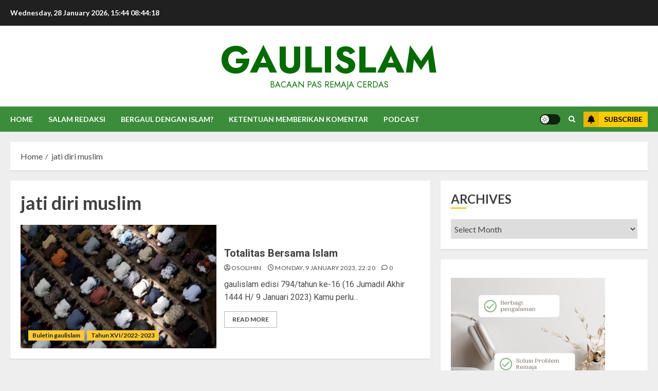

--- FILE ---
content_type: text/html; charset=UTF-8
request_url: https://www.gaulislam.com/tag/jati-diri-muslim
body_size: 22890
content:
<!doctype html>
<html lang="en-US">
<head>
    <meta charset="UTF-8">
    <meta name="viewport" content="width=device-width, initial-scale=1">
    <link rel="profile" href="http://gmpg.org/xfn/11">

    <title>jati diri muslim &#8211; gaulislam</title>
<meta name='robots' content='max-image-preview:large' />
<link rel='preload' href='https://fonts.googleapis.com/css?family=Jost:400,700|Roboto:400,700|Lato:400,700&#038;subset=latin&#038;display=swap' as='style' onload="this.onload=null;this.rel='stylesheet'" type='text/css' media='all' crossorigin='anonymous'>
<link rel='dns-prefetch' href='//fonts.googleapis.com' />
<link rel='preconnect' href='https://fonts.googleapis.com' />
<link rel='preconnect' href='https://fonts.gstatic.com' />
<link rel="alternate" type="application/rss+xml" title="gaulislam &raquo; Feed" href="https://www.gaulislam.com/feed" />
<link rel="alternate" type="application/rss+xml" title="gaulislam &raquo; Comments Feed" href="https://www.gaulislam.com/comments/feed" />
<link rel="alternate" type="application/rss+xml" title="gaulislam &raquo; jati diri muslim Tag Feed" href="https://www.gaulislam.com/tag/jati-diri-muslim/feed" />
<style id='wp-img-auto-sizes-contain-inline-css' type='text/css'>
img:is([sizes=auto i],[sizes^="auto," i]){contain-intrinsic-size:3000px 1500px}
/*# sourceURL=wp-img-auto-sizes-contain-inline-css */
</style>
<link rel='stylesheet' id='latest-posts-block-fontawesome-front-css' href='https://www.gaulislam.com/wp-content/plugins/latest-posts-block-lite/src/assets/fontawesome/css/all.css?ver=1765635787' type='text/css' media='all' />
<link rel='stylesheet' id='latest-posts-block-frontend-block-style-css-css' href='https://www.gaulislam.com/wp-content/plugins/latest-posts-block-lite/dist/blocks.style.build.css?ver=a9034a361c7e28fb20a23d7aac8f7e8d' type='text/css' media='all' />
<link rel='stylesheet' id='magic-content-box-blocks-fontawesome-front-css' href='https://www.gaulislam.com/wp-content/plugins/magic-content-box-lite/src/assets/fontawesome/css/all.css?ver=1765635790' type='text/css' media='all' />
<link rel='stylesheet' id='magic-content-box-frontend-block-style-css-css' href='https://www.gaulislam.com/wp-content/plugins/magic-content-box-lite/dist/blocks.style.build.css?ver=a9034a361c7e28fb20a23d7aac8f7e8d' type='text/css' media='all' />
<style id='wp-emoji-styles-inline-css' type='text/css'>

	img.wp-smiley, img.emoji {
		display: inline !important;
		border: none !important;
		box-shadow: none !important;
		height: 1em !important;
		width: 1em !important;
		margin: 0 0.07em !important;
		vertical-align: -0.1em !important;
		background: none !important;
		padding: 0 !important;
	}
/*# sourceURL=wp-emoji-styles-inline-css */
</style>
<style id='wp-block-library-inline-css' type='text/css'>
:root{--wp-block-synced-color:#7a00df;--wp-block-synced-color--rgb:122,0,223;--wp-bound-block-color:var(--wp-block-synced-color);--wp-editor-canvas-background:#ddd;--wp-admin-theme-color:#007cba;--wp-admin-theme-color--rgb:0,124,186;--wp-admin-theme-color-darker-10:#006ba1;--wp-admin-theme-color-darker-10--rgb:0,107,160.5;--wp-admin-theme-color-darker-20:#005a87;--wp-admin-theme-color-darker-20--rgb:0,90,135;--wp-admin-border-width-focus:2px}@media (min-resolution:192dpi){:root{--wp-admin-border-width-focus:1.5px}}.wp-element-button{cursor:pointer}:root .has-very-light-gray-background-color{background-color:#eee}:root .has-very-dark-gray-background-color{background-color:#313131}:root .has-very-light-gray-color{color:#eee}:root .has-very-dark-gray-color{color:#313131}:root .has-vivid-green-cyan-to-vivid-cyan-blue-gradient-background{background:linear-gradient(135deg,#00d084,#0693e3)}:root .has-purple-crush-gradient-background{background:linear-gradient(135deg,#34e2e4,#4721fb 50%,#ab1dfe)}:root .has-hazy-dawn-gradient-background{background:linear-gradient(135deg,#faaca8,#dad0ec)}:root .has-subdued-olive-gradient-background{background:linear-gradient(135deg,#fafae1,#67a671)}:root .has-atomic-cream-gradient-background{background:linear-gradient(135deg,#fdd79a,#004a59)}:root .has-nightshade-gradient-background{background:linear-gradient(135deg,#330968,#31cdcf)}:root .has-midnight-gradient-background{background:linear-gradient(135deg,#020381,#2874fc)}:root{--wp--preset--font-size--normal:16px;--wp--preset--font-size--huge:42px}.has-regular-font-size{font-size:1em}.has-larger-font-size{font-size:2.625em}.has-normal-font-size{font-size:var(--wp--preset--font-size--normal)}.has-huge-font-size{font-size:var(--wp--preset--font-size--huge)}.has-text-align-center{text-align:center}.has-text-align-left{text-align:left}.has-text-align-right{text-align:right}.has-fit-text{white-space:nowrap!important}#end-resizable-editor-section{display:none}.aligncenter{clear:both}.items-justified-left{justify-content:flex-start}.items-justified-center{justify-content:center}.items-justified-right{justify-content:flex-end}.items-justified-space-between{justify-content:space-between}.screen-reader-text{border:0;clip-path:inset(50%);height:1px;margin:-1px;overflow:hidden;padding:0;position:absolute;width:1px;word-wrap:normal!important}.screen-reader-text:focus{background-color:#ddd;clip-path:none;color:#444;display:block;font-size:1em;height:auto;left:5px;line-height:normal;padding:15px 23px 14px;text-decoration:none;top:5px;width:auto;z-index:100000}html :where(.has-border-color){border-style:solid}html :where([style*=border-top-color]){border-top-style:solid}html :where([style*=border-right-color]){border-right-style:solid}html :where([style*=border-bottom-color]){border-bottom-style:solid}html :where([style*=border-left-color]){border-left-style:solid}html :where([style*=border-width]){border-style:solid}html :where([style*=border-top-width]){border-top-style:solid}html :where([style*=border-right-width]){border-right-style:solid}html :where([style*=border-bottom-width]){border-bottom-style:solid}html :where([style*=border-left-width]){border-left-style:solid}html :where(img[class*=wp-image-]){height:auto;max-width:100%}:where(figure){margin:0 0 1em}html :where(.is-position-sticky){--wp-admin--admin-bar--position-offset:var(--wp-admin--admin-bar--height,0px)}@media screen and (max-width:600px){html :where(.is-position-sticky){--wp-admin--admin-bar--position-offset:0px}}

/*# sourceURL=wp-block-library-inline-css */
</style><style id='wp-block-latest-comments-inline-css' type='text/css'>
ol.wp-block-latest-comments{box-sizing:border-box;margin-left:0}:where(.wp-block-latest-comments:not([style*=line-height] .wp-block-latest-comments__comment)){line-height:1.1}:where(.wp-block-latest-comments:not([style*=line-height] .wp-block-latest-comments__comment-excerpt p)){line-height:1.8}.has-dates :where(.wp-block-latest-comments:not([style*=line-height])),.has-excerpts :where(.wp-block-latest-comments:not([style*=line-height])){line-height:1.5}.wp-block-latest-comments .wp-block-latest-comments{padding-left:0}.wp-block-latest-comments__comment{list-style:none;margin-bottom:1em}.has-avatars .wp-block-latest-comments__comment{list-style:none;min-height:2.25em}.has-avatars .wp-block-latest-comments__comment .wp-block-latest-comments__comment-excerpt,.has-avatars .wp-block-latest-comments__comment .wp-block-latest-comments__comment-meta{margin-left:3.25em}.wp-block-latest-comments__comment-excerpt p{font-size:.875em;margin:.36em 0 1.4em}.wp-block-latest-comments__comment-date{display:block;font-size:.75em}.wp-block-latest-comments .avatar,.wp-block-latest-comments__comment-avatar{border-radius:1.5em;display:block;float:left;height:2.5em;margin-right:.75em;width:2.5em}.wp-block-latest-comments[class*=-font-size] a,.wp-block-latest-comments[style*=font-size] a{font-size:inherit}
/*# sourceURL=https://www.gaulislam.com/wp-includes/blocks/latest-comments/style.min.css */
</style>
<style id='wp-block-embed-inline-css' type='text/css'>
.wp-block-embed.alignleft,.wp-block-embed.alignright,.wp-block[data-align=left]>[data-type="core/embed"],.wp-block[data-align=right]>[data-type="core/embed"]{max-width:360px;width:100%}.wp-block-embed.alignleft .wp-block-embed__wrapper,.wp-block-embed.alignright .wp-block-embed__wrapper,.wp-block[data-align=left]>[data-type="core/embed"] .wp-block-embed__wrapper,.wp-block[data-align=right]>[data-type="core/embed"] .wp-block-embed__wrapper{min-width:280px}.wp-block-cover .wp-block-embed{min-height:240px;min-width:320px}.wp-block-embed{overflow-wrap:break-word}.wp-block-embed :where(figcaption){margin-bottom:1em;margin-top:.5em}.wp-block-embed iframe{max-width:100%}.wp-block-embed__wrapper{position:relative}.wp-embed-responsive .wp-has-aspect-ratio .wp-block-embed__wrapper:before{content:"";display:block;padding-top:50%}.wp-embed-responsive .wp-has-aspect-ratio iframe{bottom:0;height:100%;left:0;position:absolute;right:0;top:0;width:100%}.wp-embed-responsive .wp-embed-aspect-21-9 .wp-block-embed__wrapper:before{padding-top:42.85%}.wp-embed-responsive .wp-embed-aspect-18-9 .wp-block-embed__wrapper:before{padding-top:50%}.wp-embed-responsive .wp-embed-aspect-16-9 .wp-block-embed__wrapper:before{padding-top:56.25%}.wp-embed-responsive .wp-embed-aspect-4-3 .wp-block-embed__wrapper:before{padding-top:75%}.wp-embed-responsive .wp-embed-aspect-1-1 .wp-block-embed__wrapper:before{padding-top:100%}.wp-embed-responsive .wp-embed-aspect-9-16 .wp-block-embed__wrapper:before{padding-top:177.77%}.wp-embed-responsive .wp-embed-aspect-1-2 .wp-block-embed__wrapper:before{padding-top:200%}
/*# sourceURL=https://www.gaulislam.com/wp-includes/blocks/embed/style.min.css */
</style>
<style id='wp-block-embed-theme-inline-css' type='text/css'>
.wp-block-embed :where(figcaption){color:#555;font-size:13px;text-align:center}.is-dark-theme .wp-block-embed :where(figcaption){color:#ffffffa6}.wp-block-embed{margin:0 0 1em}
/*# sourceURL=https://www.gaulislam.com/wp-includes/blocks/embed/theme.min.css */
</style>
<style id='wp-block-paragraph-inline-css' type='text/css'>
.is-small-text{font-size:.875em}.is-regular-text{font-size:1em}.is-large-text{font-size:2.25em}.is-larger-text{font-size:3em}.has-drop-cap:not(:focus):first-letter{float:left;font-size:8.4em;font-style:normal;font-weight:100;line-height:.68;margin:.05em .1em 0 0;text-transform:uppercase}body.rtl .has-drop-cap:not(:focus):first-letter{float:none;margin-left:.1em}p.has-drop-cap.has-background{overflow:hidden}:root :where(p.has-background){padding:1.25em 2.375em}:where(p.has-text-color:not(.has-link-color)) a{color:inherit}p.has-text-align-left[style*="writing-mode:vertical-lr"],p.has-text-align-right[style*="writing-mode:vertical-rl"]{rotate:180deg}
/*# sourceURL=https://www.gaulislam.com/wp-includes/blocks/paragraph/style.min.css */
</style>
<style id='global-styles-inline-css' type='text/css'>
:root{--wp--preset--aspect-ratio--square: 1;--wp--preset--aspect-ratio--4-3: 4/3;--wp--preset--aspect-ratio--3-4: 3/4;--wp--preset--aspect-ratio--3-2: 3/2;--wp--preset--aspect-ratio--2-3: 2/3;--wp--preset--aspect-ratio--16-9: 16/9;--wp--preset--aspect-ratio--9-16: 9/16;--wp--preset--color--black: #000000;--wp--preset--color--cyan-bluish-gray: #abb8c3;--wp--preset--color--white: #ffffff;--wp--preset--color--pale-pink: #f78da7;--wp--preset--color--vivid-red: #cf2e2e;--wp--preset--color--luminous-vivid-orange: #ff6900;--wp--preset--color--luminous-vivid-amber: #fcb900;--wp--preset--color--light-green-cyan: #7bdcb5;--wp--preset--color--vivid-green-cyan: #00d084;--wp--preset--color--pale-cyan-blue: #8ed1fc;--wp--preset--color--vivid-cyan-blue: #0693e3;--wp--preset--color--vivid-purple: #9b51e0;--wp--preset--gradient--vivid-cyan-blue-to-vivid-purple: linear-gradient(135deg,rgb(6,147,227) 0%,rgb(155,81,224) 100%);--wp--preset--gradient--light-green-cyan-to-vivid-green-cyan: linear-gradient(135deg,rgb(122,220,180) 0%,rgb(0,208,130) 100%);--wp--preset--gradient--luminous-vivid-amber-to-luminous-vivid-orange: linear-gradient(135deg,rgb(252,185,0) 0%,rgb(255,105,0) 100%);--wp--preset--gradient--luminous-vivid-orange-to-vivid-red: linear-gradient(135deg,rgb(255,105,0) 0%,rgb(207,46,46) 100%);--wp--preset--gradient--very-light-gray-to-cyan-bluish-gray: linear-gradient(135deg,rgb(238,238,238) 0%,rgb(169,184,195) 100%);--wp--preset--gradient--cool-to-warm-spectrum: linear-gradient(135deg,rgb(74,234,220) 0%,rgb(151,120,209) 20%,rgb(207,42,186) 40%,rgb(238,44,130) 60%,rgb(251,105,98) 80%,rgb(254,248,76) 100%);--wp--preset--gradient--blush-light-purple: linear-gradient(135deg,rgb(255,206,236) 0%,rgb(152,150,240) 100%);--wp--preset--gradient--blush-bordeaux: linear-gradient(135deg,rgb(254,205,165) 0%,rgb(254,45,45) 50%,rgb(107,0,62) 100%);--wp--preset--gradient--luminous-dusk: linear-gradient(135deg,rgb(255,203,112) 0%,rgb(199,81,192) 50%,rgb(65,88,208) 100%);--wp--preset--gradient--pale-ocean: linear-gradient(135deg,rgb(255,245,203) 0%,rgb(182,227,212) 50%,rgb(51,167,181) 100%);--wp--preset--gradient--electric-grass: linear-gradient(135deg,rgb(202,248,128) 0%,rgb(113,206,126) 100%);--wp--preset--gradient--midnight: linear-gradient(135deg,rgb(2,3,129) 0%,rgb(40,116,252) 100%);--wp--preset--font-size--small: 13px;--wp--preset--font-size--medium: 20px;--wp--preset--font-size--large: 36px;--wp--preset--font-size--x-large: 42px;--wp--preset--spacing--20: 0.44rem;--wp--preset--spacing--30: 0.67rem;--wp--preset--spacing--40: 1rem;--wp--preset--spacing--50: 1.5rem;--wp--preset--spacing--60: 2.25rem;--wp--preset--spacing--70: 3.38rem;--wp--preset--spacing--80: 5.06rem;--wp--preset--shadow--natural: 6px 6px 9px rgba(0, 0, 0, 0.2);--wp--preset--shadow--deep: 12px 12px 50px rgba(0, 0, 0, 0.4);--wp--preset--shadow--sharp: 6px 6px 0px rgba(0, 0, 0, 0.2);--wp--preset--shadow--outlined: 6px 6px 0px -3px rgb(255, 255, 255), 6px 6px rgb(0, 0, 0);--wp--preset--shadow--crisp: 6px 6px 0px rgb(0, 0, 0);}:root { --wp--style--global--content-size: 700px;--wp--style--global--wide-size: 1240px; }:where(body) { margin: 0; }.wp-site-blocks > .alignleft { float: left; margin-right: 2em; }.wp-site-blocks > .alignright { float: right; margin-left: 2em; }.wp-site-blocks > .aligncenter { justify-content: center; margin-left: auto; margin-right: auto; }:where(.wp-site-blocks) > * { margin-block-start: 24px; margin-block-end: 0; }:where(.wp-site-blocks) > :first-child { margin-block-start: 0; }:where(.wp-site-blocks) > :last-child { margin-block-end: 0; }:root { --wp--style--block-gap: 24px; }:root :where(.is-layout-flow) > :first-child{margin-block-start: 0;}:root :where(.is-layout-flow) > :last-child{margin-block-end: 0;}:root :where(.is-layout-flow) > *{margin-block-start: 24px;margin-block-end: 0;}:root :where(.is-layout-constrained) > :first-child{margin-block-start: 0;}:root :where(.is-layout-constrained) > :last-child{margin-block-end: 0;}:root :where(.is-layout-constrained) > *{margin-block-start: 24px;margin-block-end: 0;}:root :where(.is-layout-flex){gap: 24px;}:root :where(.is-layout-grid){gap: 24px;}.is-layout-flow > .alignleft{float: left;margin-inline-start: 0;margin-inline-end: 2em;}.is-layout-flow > .alignright{float: right;margin-inline-start: 2em;margin-inline-end: 0;}.is-layout-flow > .aligncenter{margin-left: auto !important;margin-right: auto !important;}.is-layout-constrained > .alignleft{float: left;margin-inline-start: 0;margin-inline-end: 2em;}.is-layout-constrained > .alignright{float: right;margin-inline-start: 2em;margin-inline-end: 0;}.is-layout-constrained > .aligncenter{margin-left: auto !important;margin-right: auto !important;}.is-layout-constrained > :where(:not(.alignleft):not(.alignright):not(.alignfull)){max-width: var(--wp--style--global--content-size);margin-left: auto !important;margin-right: auto !important;}.is-layout-constrained > .alignwide{max-width: var(--wp--style--global--wide-size);}body .is-layout-flex{display: flex;}.is-layout-flex{flex-wrap: wrap;align-items: center;}.is-layout-flex > :is(*, div){margin: 0;}body .is-layout-grid{display: grid;}.is-layout-grid > :is(*, div){margin: 0;}body{padding-top: 0px;padding-right: 0px;padding-bottom: 0px;padding-left: 0px;}a:where(:not(.wp-element-button)){text-decoration: none;}:root :where(.wp-element-button, .wp-block-button__link){background-color: #32373c;border-radius: 0;border-width: 0;color: #fff;font-family: inherit;font-size: inherit;font-style: inherit;font-weight: inherit;letter-spacing: inherit;line-height: inherit;padding-top: calc(0.667em + 2px);padding-right: calc(1.333em + 2px);padding-bottom: calc(0.667em + 2px);padding-left: calc(1.333em + 2px);text-decoration: none;text-transform: inherit;}.has-black-color{color: var(--wp--preset--color--black) !important;}.has-cyan-bluish-gray-color{color: var(--wp--preset--color--cyan-bluish-gray) !important;}.has-white-color{color: var(--wp--preset--color--white) !important;}.has-pale-pink-color{color: var(--wp--preset--color--pale-pink) !important;}.has-vivid-red-color{color: var(--wp--preset--color--vivid-red) !important;}.has-luminous-vivid-orange-color{color: var(--wp--preset--color--luminous-vivid-orange) !important;}.has-luminous-vivid-amber-color{color: var(--wp--preset--color--luminous-vivid-amber) !important;}.has-light-green-cyan-color{color: var(--wp--preset--color--light-green-cyan) !important;}.has-vivid-green-cyan-color{color: var(--wp--preset--color--vivid-green-cyan) !important;}.has-pale-cyan-blue-color{color: var(--wp--preset--color--pale-cyan-blue) !important;}.has-vivid-cyan-blue-color{color: var(--wp--preset--color--vivid-cyan-blue) !important;}.has-vivid-purple-color{color: var(--wp--preset--color--vivid-purple) !important;}.has-black-background-color{background-color: var(--wp--preset--color--black) !important;}.has-cyan-bluish-gray-background-color{background-color: var(--wp--preset--color--cyan-bluish-gray) !important;}.has-white-background-color{background-color: var(--wp--preset--color--white) !important;}.has-pale-pink-background-color{background-color: var(--wp--preset--color--pale-pink) !important;}.has-vivid-red-background-color{background-color: var(--wp--preset--color--vivid-red) !important;}.has-luminous-vivid-orange-background-color{background-color: var(--wp--preset--color--luminous-vivid-orange) !important;}.has-luminous-vivid-amber-background-color{background-color: var(--wp--preset--color--luminous-vivid-amber) !important;}.has-light-green-cyan-background-color{background-color: var(--wp--preset--color--light-green-cyan) !important;}.has-vivid-green-cyan-background-color{background-color: var(--wp--preset--color--vivid-green-cyan) !important;}.has-pale-cyan-blue-background-color{background-color: var(--wp--preset--color--pale-cyan-blue) !important;}.has-vivid-cyan-blue-background-color{background-color: var(--wp--preset--color--vivid-cyan-blue) !important;}.has-vivid-purple-background-color{background-color: var(--wp--preset--color--vivid-purple) !important;}.has-black-border-color{border-color: var(--wp--preset--color--black) !important;}.has-cyan-bluish-gray-border-color{border-color: var(--wp--preset--color--cyan-bluish-gray) !important;}.has-white-border-color{border-color: var(--wp--preset--color--white) !important;}.has-pale-pink-border-color{border-color: var(--wp--preset--color--pale-pink) !important;}.has-vivid-red-border-color{border-color: var(--wp--preset--color--vivid-red) !important;}.has-luminous-vivid-orange-border-color{border-color: var(--wp--preset--color--luminous-vivid-orange) !important;}.has-luminous-vivid-amber-border-color{border-color: var(--wp--preset--color--luminous-vivid-amber) !important;}.has-light-green-cyan-border-color{border-color: var(--wp--preset--color--light-green-cyan) !important;}.has-vivid-green-cyan-border-color{border-color: var(--wp--preset--color--vivid-green-cyan) !important;}.has-pale-cyan-blue-border-color{border-color: var(--wp--preset--color--pale-cyan-blue) !important;}.has-vivid-cyan-blue-border-color{border-color: var(--wp--preset--color--vivid-cyan-blue) !important;}.has-vivid-purple-border-color{border-color: var(--wp--preset--color--vivid-purple) !important;}.has-vivid-cyan-blue-to-vivid-purple-gradient-background{background: var(--wp--preset--gradient--vivid-cyan-blue-to-vivid-purple) !important;}.has-light-green-cyan-to-vivid-green-cyan-gradient-background{background: var(--wp--preset--gradient--light-green-cyan-to-vivid-green-cyan) !important;}.has-luminous-vivid-amber-to-luminous-vivid-orange-gradient-background{background: var(--wp--preset--gradient--luminous-vivid-amber-to-luminous-vivid-orange) !important;}.has-luminous-vivid-orange-to-vivid-red-gradient-background{background: var(--wp--preset--gradient--luminous-vivid-orange-to-vivid-red) !important;}.has-very-light-gray-to-cyan-bluish-gray-gradient-background{background: var(--wp--preset--gradient--very-light-gray-to-cyan-bluish-gray) !important;}.has-cool-to-warm-spectrum-gradient-background{background: var(--wp--preset--gradient--cool-to-warm-spectrum) !important;}.has-blush-light-purple-gradient-background{background: var(--wp--preset--gradient--blush-light-purple) !important;}.has-blush-bordeaux-gradient-background{background: var(--wp--preset--gradient--blush-bordeaux) !important;}.has-luminous-dusk-gradient-background{background: var(--wp--preset--gradient--luminous-dusk) !important;}.has-pale-ocean-gradient-background{background: var(--wp--preset--gradient--pale-ocean) !important;}.has-electric-grass-gradient-background{background: var(--wp--preset--gradient--electric-grass) !important;}.has-midnight-gradient-background{background: var(--wp--preset--gradient--midnight) !important;}.has-small-font-size{font-size: var(--wp--preset--font-size--small) !important;}.has-medium-font-size{font-size: var(--wp--preset--font-size--medium) !important;}.has-large-font-size{font-size: var(--wp--preset--font-size--large) !important;}.has-x-large-font-size{font-size: var(--wp--preset--font-size--x-large) !important;}
/*# sourceURL=global-styles-inline-css */
</style>

<link rel='stylesheet' id='chromenews-google-fonts-css' href='https://fonts.googleapis.com/css?family=Jost:400,700|Roboto:400,700|Lato:400,700&#038;subset=latin&#038;display=swap' type='text/css' media='all' />
<link rel='stylesheet' id='chromenews-icons-css' href='https://www.gaulislam.com/wp-content/themes/chromenews/assets/icons/style.css?ver=a9034a361c7e28fb20a23d7aac8f7e8d' type='text/css' media='all' />
<link rel='stylesheet' id='chromenews-style-css' href='https://www.gaulislam.com/wp-content/themes/chromenews/style.min.css?ver=6.0.4' type='text/css' media='all' />
<style id='chromenews-style-inline-css' type='text/css'>
body.aft-dark-mode #loader::before{border-color:#000000;} body.aft-dark-mode #sidr,body.aft-dark-mode,body.aft-dark-mode.custom-background,body.aft-dark-mode #af-preloader{background-color:#000000;} body.aft-light-mode #loader::before{border-color:#eeeeee ;} body.aft-light-mode #sidr,body.aft-light-mode #af-preloader,body.aft-light-mode{background-color:#eeeeee ;} #loader,.wp-block-search .wp-block-search__button,.woocommerce-account .entry-content .woocommerce-MyAccount-navigation ul li.is-active,.woocommerce #respond input#submit.disabled,.woocommerce #respond input#submit:disabled,.woocommerce #respond input#submit:disabled[disabled],.woocommerce a.button.disabled,.woocommerce a.button:disabled,.woocommerce a.button:disabled[disabled],.woocommerce button.button.disabled,.woocommerce button.button:disabled,.woocommerce button.button:disabled[disabled],.woocommerce input.button.disabled,.woocommerce input.button:disabled,.woocommerce input.button:disabled[disabled],.woocommerce #respond input#submit,.woocommerce a.button,.woocommerce button.button,.woocommerce input.button,.woocommerce #respond input#submit.alt,.woocommerce a.button.alt,.woocommerce button.button.alt,.woocommerce input.button.alt,.woocommerce #respond input#submit:hover,.woocommerce a.button:hover,.woocommerce button.button:hover,.woocommerce input.button:hover,.woocommerce #respond input#submit.alt:hover,.woocommerce a.button.alt:hover,.woocommerce button.button.alt:hover,.woocommerce input.button.alt:hover,.widget-title-border-top .wp_post_author_widget .widget-title::before,.widget-title-border-bottom .wp_post_author_widget .widget-title::before,.widget-title-border-top .heading-line::before,.widget-title-border-bottom .heading-line::before,.widget-title-border-top .sub-heading-line::before,.widget-title-border-bottom .sub-heading-line::before,.widget-title-background-side .wp-block-group .wp-block-search__label,.widget-title-background-side .wp-block-group .wp-block-heading,.widget-title-background-side .widget_block .wp-block-search__label,.widget-title-background-side .widget_block .wp-block-heading,.widget-title-background-side .wp_post_author_widget .widget-title,.widget-title-background-side .widget-title .heading-line,.widget-title-background-side .wp-block-search__label::before,.widget-title-background-side .heading-line-before,.widget-title-background-side .sub-heading-line,.widget-title-background-side .wp-block-group .wp-block-heading::before,.widget-title-background-side .widget_block .wp-block-heading::before,body.aft-dark-mode .is-style-fill a.wp-block-button__link:not(.has-background),body.aft-light-mode .is-style-fill a.wp-block-button__link:not(.has-background),body.aft-light-mode .aft-main-banner-section.aft-banner-background-secondary,body.aft-dark-mode .aft-main-banner-section.aft-banner-background-secondary,.aft-dark-mode span.heading-line-after,.aft-dark-mode span.heading-line-before,body.widget-title-border-bottom .header-after1 .heading-line-before,body.widget-title-border-bottom .widget-title .heading-line-before,body .af-cat-widget-carousel a.chromenews-categories.category-color-1,a.sidr-class-sidr-button-close,.aft-posts-tabs-panel .nav-tabs>li>a.active,body.aft-dark-mode .entry-content > [class*="wp-block-"] .wp-block-button:not(.is-style-outline) a.wp-block-button__link,body.aft-light-mode .entry-content > [class*="wp-block-"] .wp-block-button:not(.is-style-outline) a.wp-block-button__link,body.aft-dark-mode .entry-content > [class*="wp-block-"] .wp-block-button:not(.is-style-outline) a.wp-block-button__link:hover,body.aft-light-mode .entry-content > [class*="wp-block-"] .wp-block-button:not(.is-style-outline) a.wp-block-button__link:hover,.widget-title-border-bottom .sub-heading-line::before,.widget-title-border-bottom .wp-post-author-wrap .header-after::before,.widget-title-border-side .wp_post_author_widget .widget-title::before,.widget-title-border-side .heading-line::before,.widget-title-border-side .sub-heading-line::before,.single-post .entry-content-title-featured-wrap .af-post-format i,.single-post article.post .af-post-format i,.aft-archive-wrapper .no-post-image:not(.grid-design-texts-over-image) .af-post-format i,span.heading-line::before,.wp-post-author-wrap .header-after::before,body.aft-dark-mode input[type="button"],body.aft-dark-mode input[type="reset"],body.aft-dark-mode input[type="submit"],body.aft-dark-mode .inner-suscribe input[type=submit],.af-youtube-slider .af-video-wrap .af-bg-play i,.af-youtube-video-list .entry-header-yt-video-wrapper .af-yt-video-play i,body .btn-style1 a:visited,body .btn-style1 a,body .chromenews-pagination .nav-links .page-numbers.current,body #scroll-up,body article.sticky .read-single:before,.read-img .trending-no,body .trending-posts-vertical .trending-no{background-color:#FFC934 ;} body .aft-see-more a{background-image:linear-gradient(120deg,#FFC934 ,#FFC934 );} .comment-content > p a,.comment-body .reply a:hover,.entry-content .wp-block-table td a,.entry-content h1 a,.entry-content h2 a,.entry-content h3 a,.entry-content h4 a,.entry-content h5 a,.entry-content h6 a,.chromenews_youtube_video_widget .af-youtube-slider-thumbnail .slick-slide.slick-current::before,.post-description a:not(.aft-readmore),.chromenews-widget.widget_text a,.chromenews-widget .textwidget a,body .aft-see-more a,mark,body.aft-light-mode .aft-readmore-wrapper a.aft-readmore:hover,body.aft-dark-mode .aft-readmore-wrapper a.aft-readmore:hover,body.aft-dark-mode .grid-design-texts-over-image .aft-readmore-wrapper a.aft-readmore:hover,body.aft-light-mode .grid-design-texts-over-image .aft-readmore-wrapper a.aft-readmore:hover,body.single .entry-header .aft-post-excerpt-and-meta .post-excerpt,body.aft-light-mode.single span.tags-links a:hover,body.aft-dark-mode.single span.tags-links a:hover,.chromenews-pagination .nav-links .page-numbers.current,.aft-light-mode p.awpa-more-posts a:hover,p.awpa-more-posts a:hover,.wp-post-author-meta .wp-post-author-meta-more-posts a.awpa-more-posts:hover{border-color:#FFC934 ;} body.aft-dark-mode main .entry-content ul.wc-block-grid__products > li a:hover .wc-block-grid__product-title,body.aft-light-mode main .entry-content ul.wc-block-grid__products > li a:hover .wc-block-grid__product-title,body .entry-content > [class*="wp-block-"] a:not(.has-text-color),body .entry-content > [class*="wp-block-"] li,body .entry-content > ul a,body .entry-content > ol a,body .entry-content > p a ,.post-excerpt a,body.aft-dark-mode #secondary .chromenews-widget ul[class*="wp-block-"] a:hover,body.aft-light-mode #secondary .chromenews-widget ul[class*="wp-block-"] a:hover,body.aft-dark-mode #secondary .chromenews-widget ol[class*="wp-block-"] a:hover,body.aft-light-mode #secondary .chromenews-widget ol[class*="wp-block-"] a:hover,.comment-form a:hover,body.aft-light-mode .af-breadcrumbs a:hover,body.aft-dark-mode .af-breadcrumbs a:hover,body.aft-light-mode ul.trail-items li a:hover,body.aft-dark-mode ul.trail-items li a:hover,.aft-dark-mode ul.cat-links > li a,.aft-light-mode ul.cat-links > li a,.aft-dark-mode .widget ul.cat-links > li a,.aft-light-mode .widget ul.cat-links > li a,.read-title h3 a:hover,.read-title h2 a:hover,#scroll-up::after{border-bottom-color:#FFC934 ;} .hover-title-secondary-color.aft-dark-mode .aft-main-banner-section.aft-banner-background-custom:not(.data-bg) .read-single:not(.grid-design-texts-over-image) .read-title h3 a:hover,.hover-title-secondary-color.aft-light-mode .aft-main-banner-section.aft-banner-background-custom:not(.data-bg) .read-single:not(.grid-design-texts-over-image) .read-title h3 a:hover,.hover-title-secondary-color.aft-dark-mode .aft-main-banner-section.aft-banner-background-alternative:not(.data-bg) .read-single:not(.grid-design-texts-over-image) .read-title h3 a:hover,.hover-title-secondary-color.aft-light-mode .aft-main-banner-section.aft-banner-background-alternative:not(.data-bg) .read-single:not(.grid-design-texts-over-image) .read-title h3 a:hover,.hover-title-secondary-color.aft-dark-mode .aft-main-banner-section.aft-banner-background-default:not(.data-bg) .read-single:not(.grid-design-texts-over-image) .read-title h3 a:hover,.hover-title-secondary-color.aft-light-mode .aft-main-banner-section.aft-banner-background-default:not(.data-bg) .read-single:not(.grid-design-texts-over-image) .read-title h3 a:hover,.hover-title-secondary-color.aft-dark-mode #secondary .chromenews-widget ul[class*="wp-block-"] a:hover,.hover-title-secondary-color.aft-light-mode #secondary .chromenews-widget ul[class*="wp-block-"] a:hover,.hover-title-secondary-color.aft-dark-mode #secondary .chromenews-widget ol[class*="wp-block-"] a:hover,.hover-title-secondary-color.aft-light-mode #secondary .chromenews-widget ol[class*="wp-block-"] a:hover,.hover-title-secondary-color.aft-dark-mode .read-single:not(.grid-design-texts-over-image) .read-title h2 a:hover,.hover-title-secondary-color.aft-dark-mode .read-single:not(.grid-design-texts-over-image) .read-title h3 a:hover,.hover-title-secondary-color .read-title h3 a:hover,.hover-title-secondary-color .read-title h2 a:hover,.hover-title-secondary-color .nav-links a:hover .post-title,.hover-title-secondary-color.aft-dark-mode .banner-exclusive-posts-wrapper a:hover .exclusive-post-title,.hover-title-secondary-color.aft-light-mode .banner-exclusive-posts-wrapper a:hover .exclusive-post-title,.hover-title-secondary-color.aft-light-mode .aft-main-banner-section.aft-banner-background-default:not(.data-bg) .banner-exclusive-posts-wrapper a:hover .exclusive-post-title,.hover-title-secondary-color.aft-light-mode .aft-main-banner-section.aft-banner-background-alternative:not(.data-bg) .banner-exclusive-posts-wrapper a:hover .exclusive-post-title,.hover-title-secondary-color.aft-light-mode .aft-main-banner-section.aft-banner-background-custom:not(.data-bg) .banner-exclusive-posts-wrapper a:hover .exclusive-post-title,.hover-title-secondary-color.aft-dark-mode .aft-main-banner-section.aft-banner-background-default:not(.data-bg) .banner-exclusive-posts-wrapper a:hover .exclusive-post-title,.hover-title-secondary-color.aft-dark-mode .aft-main-banner-section.aft-banner-background-alternative:not(.data-bg) .banner-exclusive-posts-wrapper a:hover .exclusive-post-title,.hover-title-secondary-color.aft-dark-mode .aft-main-banner-section.aft-banner-background-custom:not(.data-bg) .banner-exclusive-posts-wrapper a:hover .exclusive-post-title,.hover-title-secondary-color.aft-light-mode .widget ul:not([class]) > li a:hover,.hover-title-secondary-color.aft-light-mode .widget ol:not([class]) > li a:hover,.hover-title-secondary-color.aft-dark-mode .widget ul:not([class]) > li a:hover,.hover-title-secondary-color.aft-dark-mode .widget ol:not([class]) > li a:hover,.hover-title-secondary-color.aft-light-mode .read-single:not(.grid-design-texts-over-image) .read-title h2 a:hover,.hover-title-secondary-color.aft-light-mode .read-single:not(.grid-design-texts-over-image) .read-title h3 a:hover,.page-links a.post-page-numbers,body.aft-dark-mode .entry-content > [class*="wp-block-"] a.wp-block-file__button:not(.has-text-color),body.aft-light-mode .entry-content > [class*="wp-block-"] a.wp-block-file__button:not(.has-text-color),body.wp-post-author-meta .awpa-display-name a:hover,.widget_text a,body footer.site-footer .wp-post-author-meta .wp-post-author-meta-more-posts a:hover,body footer.site-footer .wp_post_author_widget .awpa-display-name a:hover,body .site-footer .secondary-footer a:hover,body.aft-light-mode p.awpa-website a:hover ,body.aft-dark-mode p.awpa-website a:hover{color:#FFC934 ;} .woocommerce div.product form.cart .reset_variations,.wp-calendar-nav a,body.aft-light-mode main ul > li a:hover,body.aft-light-mode main ol > li a:hover,body.aft-dark-mode main ul > li a:hover,body.aft-dark-mode main ol > li a:hover,body.aft-light-mode .aft-main-banner-section .aft-popular-taxonomies-lists ul li a:hover,body.aft-dark-mode .aft-main-banner-section .aft-popular-taxonomies-lists ul li a:hover,.aft-dark-mode .read-details .entry-meta span.aft-view-count a:hover,.aft-light-mode .read-details .entry-meta span.aft-view-count a:hover,body.aft-dark-mode .entry-meta span.posts-author a:hover,body.aft-light-mode .entry-meta span.posts-author a:hover,body.aft-dark-mode .entry-meta span.posts-date a:hover,body.aft-light-mode .entry-meta span.posts-date a:hover,body.aft-dark-mode .entry-meta span.aft-comment-count a:hover,body.aft-light-mode .entry-meta span.aft-comment-count a:hover,.comment-metadata a:hover,.fn a:hover,body.aft-light-mode .chromenews-pagination .nav-links a.page-numbers:hover,body.aft-dark-mode .chromenews-pagination .nav-links a.page-numbers:hover,body.aft-light-mode .entry-content p.wp-block-tag-cloud a.tag-cloud-link:hover,body.aft-dark-mode .entry-content p.wp-block-tag-cloud a.tag-cloud-link:hover,body footer.site-footer .wp-block-tag-cloud a:hover,body footer.site-footer .tagcloud a:hover,body.aft-light-mode .wp-block-tag-cloud a:hover,body.aft-light-mode .tagcloud a:hover,body.aft-dark-mode .wp-block-tag-cloud a:hover,body.aft-dark-mode .tagcloud a:hover,.aft-dark-mode .wp-post-author-meta .wp-post-author-meta-more-posts a:hover,body footer.site-footer .wp-post-author-meta .wp-post-author-meta-more-posts a:hover{border-color:#FFC934 ;} .widget-title-border-top .wp-block-group .wp-block-search__label::before,.widget-title-border-top .wp-block-group .wp-block-heading::before,.widget-title-border-top .widget_block .wp-block-search__label::before,.widget-title-border-top .widget_block .wp-block-heading::before,.widget-title-border-bottom .wp-block-group .wp-block-search__label::before,.widget-title-border-bottom .wp-block-group .wp-block-heading::before,.widget-title-border-bottom .widget_block .wp-block-search__label::before,.widget-title-border-bottom .widget_block .wp-block-heading::before,.widget-title-border-side .wp-block-group .wp-block-search__label::before,.widget-title-border-side .wp-block-group .wp-block-heading::before,.widget-title-border-side .widget_block .wp-block-search__label::before,.widget-title-border-side .widget_block .wp-block-heading::before,.wp-block-group .wp-block-search__label::before,.wp-block-group .wp-block-heading::before,.widget_block .wp-block-search__label::before,.widget_block .wp-block-heading::before,body .aft-main-banner-section .aft-popular-taxonomies-lists strong::before,.entry-content form.mc4wp-form input[type=submit],.inner-suscribe input[type=submit],body.aft-light-mode .woocommerce-MyAccount-content a.button,body.aft-dark-mode .woocommerce-MyAccount-content a.button,body.aft-light-mode.woocommerce-account .addresses .title .edit,body.aft-dark-mode.woocommerce-account .addresses .title .edit,.fpsml-front-form.fpsml-template-1 .fpsml-field input[type="submit"],.fpsml-front-form.fpsml-template-2 .fpsml-field input[type="submit"],.fpsml-front-form.fpsml-template-3 .fpsml-field input[type="submit"],.fpsml-front-form.fpsml-template-4 .fpsml-field input[type="submit"],.fpsml-front-form.fpsml-template-5 .fpsml-field input[type="submit"],.fpsml-front-form.fpsml-template-1 .qq-upload-button,.fpsml-front-form.fpsml-template-2 .qq-upload-button,.fpsml-front-form.fpsml-template-3 .qq-upload-button,.fpsml-front-form.fpsml-template-4 .qq-upload-button,.fpsml-front-form.fpsml-template-5 .qq-upload-button,body.aft-dark-mode #wp-calendar tbody td#today,body.aft-light-mode #wp-calendar tbody td#today,body.aft-dark-mode .entry-content > [class*="wp-block-"] .wp-block-button:not(.is-style-outline) a.wp-block-button__link,body.aft-light-mode .entry-content > [class*="wp-block-"] .wp-block-button:not(.is-style-outline) a.wp-block-button__link,.widget-title-border-top .sub-heading-line::before,.widget-title-border-bottom .sub-heading-line::before,.widget-title-border-side .sub-heading-line::before,.btn-style1 a:visited,.btn-style1 a,button,input[type="button"],input[type="reset"],input[type="submit"],body.aft-light-mode.woocommerce nav.woocommerce-pagination ul li .page-numbers.current,body.aft-dark-mode.woocommerce nav.woocommerce-pagination ul li .page-numbers.current,.woocommerce-product-search button[type="submit"],.widget_mc4wp_form_widget input[type=submit],input.search-submit{background-color:#FFC934 ;} body.aft-light-mode .aft-readmore-wrapper a.aft-readmore:hover,body.aft-dark-mode .aft-readmore-wrapper a.aft-readmore:hover,.main-navigation .menu-description,.woocommerce-product-search button[type="submit"],input.search-submit,body.single span.tags-links a:hover,.aft-light-mode .wp-post-author-meta .awpa-display-name a:hover,.aft-light-mode .banner-exclusive-posts-wrapper a .exclusive-post-title:hover,.aft-light-mode .widget ul.menu >li a:hover,.aft-light-mode .widget ul > li a:hover,.aft-light-mode .widget ol > li a:hover,.aft-light-mode .read-title h3 a:hover,.aft-dark-mode .banner-exclusive-posts-wrapper a .exclusive-post-title:hover,.aft-dark-mode .featured-category-item .read-img a:hover,.aft-dark-mode .widget ul.menu >li a:hover,.aft-dark-mode .widget ul > li a:hover,.aft-dark-mode .widget ol > li a:hover,.aft-dark-mode .read-title h3 a:hover,.aft-dark-mode .nav-links a:hover .post-title,body.aft-dark-mode .entry-content > [class*="wp-block-"] a:not(.has-text-color):hover,body.aft-dark-mode .entry-content > ol a:hover,body.aft-dark-mode .entry-content > ul a:hover,body.aft-dark-mode .entry-content > p a:hover,body.aft-dark-mode .entry-content .wp-block-tag-cloud a:hover,body.aft-dark-mode .entry-content .tagcloud a:hover,body.aft-light-mode .entry-content .wp-block-tag-cloud a:hover,body.aft-light-mode .entry-content .tagcloud a:hover,.aft-dark-mode .read-details .entry-meta span a:hover,.aft-light-mode .read-details .entry-meta span a:hover,body.aft-light-mode.woocommerce nav.woocommerce-pagination ul li .page-numbers.current,body.aft-dark-mode.woocommerce nav.woocommerce-pagination ul li .page-numbers.current,body.aft-light-mode.woocommerce nav.woocommerce-pagination ul li .page-numbers:hover,body.aft-dark-mode.woocommerce nav.woocommerce-pagination ul li .page-numbers:hover,body.aft-dark-mode .wp-post-author-meta .awpa-display-name a:hover,body .nav-links a .post-title:hover,body ul.trail-items li a:hover,body .post-edit-link:hover,body p.logged-in-as a,body #wp-calendar tbody td a,body .chromenews-customizer p:not([class]) > a,body .widget_block p:not([class]) > a,body .entry-content > [class*="wp-block-"] a:not(.wp-block-button__link):hover,body .entry-content > [class*="wp-block-"] a:not(.has-text-color),body .entry-content > ul a,body .entry-content > ul a:visited,body .entry-content > ol a,body .entry-content > ol a:visited,body .entry-content > p a,body .entry-content > p a:visited{border-color:#FFC934 ;} body .aft-main-banner-section .aft-popular-taxonomies-lists strong::after{border-color:transparent transparent transparent #FFC934 ;} body.rtl .aft-main-banner-section .aft-popular-taxonomies-lists strong::after{border-color:transparent #FFC934 transparent transparent;} @media only screen and (min-width:993px){.main-navigation .menu-desktop > li.current-menu-item::after,.main-navigation .menu-desktop > ul > li.current-menu-item::after,.main-navigation .menu-desktop > li::after,.main-navigation .menu-desktop > ul > li::after{background-color:#FFC934 ;} } body.aft-dark-mode .is-style-fill a.wp-block-button__link:not(.has-text-color),body.aft-light-mode .is-style-fill a.wp-block-button__link:not(.has-text-color),.woocommerce-account .entry-content .woocommerce-MyAccount-navigation ul li.is-active a,.wp-block-search .wp-block-search__button,.woocommerce #respond input#submit.disabled,.woocommerce #respond input#submit:disabled,.woocommerce #respond input#submit:disabled[disabled],.woocommerce a.button.disabled,.woocommerce a.button:disabled,.woocommerce a.button:disabled[disabled],.woocommerce button.button.disabled,.woocommerce button.button:disabled,.woocommerce button.button:disabled[disabled],.woocommerce input.button.disabled,.woocommerce input.button:disabled,.woocommerce input.button:disabled[disabled],.woocommerce #respond input#submit,.woocommerce a.button,body .entry-content > [class*="wp-block-"] .woocommerce a:not(.has-text-color).button,.woocommerce button.button,.woocommerce input.button,.woocommerce #respond input#submit.alt,.woocommerce a.button.alt,.woocommerce button.button.alt,.woocommerce input.button.alt,.woocommerce #respond input#submit:hover,.woocommerce a.button:hover,.woocommerce button.button:hover,.woocommerce input.button:hover,.woocommerce #respond input#submit.alt:hover,.woocommerce a.button.alt:hover,.woocommerce button.button.alt:hover,.woocommerce input.button.alt:hover,body.aft-light-mode .woocommerce-MyAccount-content a.button,body.aft-dark-mode .woocommerce-MyAccount-content a.button,body.aft-light-mode.woocommerce-account .addresses .title .edit,body.aft-dark-mode.woocommerce-account .addresses .title .edit,body .aft-main-banner-section .aft-popular-taxonomies-lists strong,body .aft-main-banner-section.aft-banner-background-secondary:not(.data-bg) .aft-popular-taxonomies-lists ul li a,body .aft-main-banner-section.aft-banner-background-secondary:not(.data-bg) .af-main-banner-thumb-posts .small-grid-style .grid-design-default .read-details .read-title h3 a,body .aft-main-banner-section.aft-banner-background-secondary:not(.data-bg) .widget-title .heading-line,body .aft-main-banner-section.aft-banner-background-secondary:not(.data-bg) .aft-posts-tabs-panel .nav-tabs>li>a,body .aft-main-banner-section.aft-banner-background-secondary:not(.data-bg) .aft-comment-view-share > span > a,body .aft-main-banner-section.aft-banner-background-secondary:not(.data-bg) .read-single:not(.grid-design-texts-over-image) .read-details .entry-meta span,body .aft-main-banner-section.aft-banner-background-secondary:not(.data-bg) .banner-exclusive-posts-wrapper a,body .aft-main-banner-section.aft-banner-background-secondary:not(.data-bg) .banner-exclusive-posts-wrapper a:visited,body .aft-main-banner-section.aft-banner-background-secondary:not(.data-bg) .featured-category-item .read-img a,body .aft-main-banner-section.aft-banner-background-secondary:not(.data-bg) .read-single:not(.grid-design-texts-over-image) .read-title h2 a,body .aft-main-banner-section.aft-banner-background-secondary:not(.data-bg) .read-single:not(.grid-design-texts-over-image) .read-title h3 a,body .aft-main-banner-section.aft-banner-background-secondary:not(.data-bg) .widget-title,body .aft-main-banner-section.aft-banner-background-secondary:not(.data-bg) .header-after1,body .aft-main-banner-section.aft-banner-background-secondary:not(.data-bg) .aft-yt-video-item-wrapper .slide-icon,body .aft-main-banner-section.aft-banner-background-secondary:not(.data-bg) .af-slick-navcontrols .slide-icon,#wp-calendar tbody td#today a,body.aft-light-mode .aft-see-more a:hover,body.aft-dark-mode .aft-see-more a:hover,body .chromenews-pagination .nav-links .page-numbers.current,body .aft-posts-tabs-panel .nav-tabs>li>a.active::before,body .aft-posts-tabs-panel .nav-tabs>li>a.active,.single-post .entry-content-title-featured-wrap .af-post-format i,.single-post article.post .af-post-format i,.aft-archive-wrapper .no-post-image:not(.grid-design-texts-over-image) .af-post-format i,body.aft-dark-mode .entry-content > [class*="wp-block-"] .wp-block-button:not(.is-style-outline) a.wp-block-button__link,body.aft-light-mode .entry-content > [class*="wp-block-"] .wp-block-button:not(.is-style-outline) a.wp-block-button__link,body.aft-dark-mode .entry-content > [class*="wp-block-"] .wp-block-button:not(.is-style-outline) a.wp-block-button__link:hover,body.aft-light-mode .entry-content > [class*="wp-block-"] .wp-block-button:not(.is-style-outline) a.wp-block-button__link:hover,body.aft-dark-mode .entry-content .wc-block-grid__product-add-to-cart.wp-block-button .wp-block-button__link:hover,body.aft-light-mode .entry-content .wc-block-grid__product-add-to-cart.wp-block-button .wp-block-button__link:hover,body.aft-dark-mode .entry-content .wc-block-grid__product-add-to-cart.wp-block-button .wp-block-button__link,body.aft-light-mode .entry-content .wc-block-grid__product-add-to-cart.wp-block-button .wp-block-button__link,body.aft-light-mode footer.site-footer .aft-posts-tabs-panel .nav-tabs>li>a.active,body.aft-dark-mode footer.site-footer .aft-posts-tabs-panel .nav-tabs>li>a.active,body.aft-light-mode .aft-main-banner-section.aft-banner-background-custom:not(.data-bg) .aft-posts-tabs-panel .nav-tabs>li>a.active,body.aft-dark-mode .aft-main-banner-section.aft-banner-background-alternative:not(.data-bg) .aft-posts-tabs-panel .nav-tabs>li>a.active,body.aft-light-mode .aft-main-banner-section.aft-banner-background-alternative:not(.data-bg) .aft-posts-tabs-panel .nav-tabs>li>a.active,body.aft-dark-mode .aft-main-banner-section.aft-banner-background-default:not(.data-bg) .aft-posts-tabs-panel .nav-tabs>li>a.active,body.aft-light-mode .aft-main-banner-section.aft-banner-background-default:not(.data-bg) .aft-posts-tabs-panel .nav-tabs>li>a.active,body.aft-dark-mode .aft-main-banner-section.aft-banner-background-alternative .aft-posts-tabs-panel .nav-tabs>li>a.active,body.aft-light-mode .aft-main-banner-section.aft-banner-background-alternative .aft-posts-tabs-panel .nav-tabs>li>a.active,body.aft-dark-mode .aft-main-banner-section.aft-banner-background-default .aft-posts-tabs-panel .nav-tabs>li>a.active,body.aft-light-mode .aft-main-banner-section.aft-banner-background-default .aft-posts-tabs-panel .nav-tabs>li>a.active,.fpsml-front-form.fpsml-template-1 .fpsml-field input[type="submit"],.fpsml-front-form.fpsml-template-2 .fpsml-field input[type="submit"],.fpsml-front-form.fpsml-template-3 .fpsml-field input[type="submit"],.fpsml-front-form.fpsml-template-4 .fpsml-field input[type="submit"],.fpsml-front-form.fpsml-template-5 .fpsml-field input[type="submit"],.fpsml-front-form.fpsml-template-1 .qq-upload-button,.fpsml-front-form.fpsml-template-2 .qq-upload-button,.fpsml-front-form.fpsml-template-3 .qq-upload-button,.fpsml-front-form.fpsml-template-4 .qq-upload-button,.fpsml-front-form.fpsml-template-5 .qq-upload-button,body.aft-dark-mode #wp-calendar tbody td#today,body.aft-light-mode #wp-calendar tbody td#today,body.aft-light-mode.widget-title-background-side .wp-block-group .wp-block-search__label,body.aft-light-mode.widget-title-background-side .wp-block-group .wp-block-heading,body.aft-light-mode.widget-title-background-side .widget_block .wp-block-search__label,body.aft-light-mode.widget-title-background-side .widget_block .wp-block-heading,body.aft-light-mode.widget-title-background-side .wp_post_author_widget .widget-title,body.aft-light-mode.widget-title-background-side .widget-title .heading-line,body.aft-light-mode.widget-title-background-side .aft-main-banner-section.aft-banner-background-custom:not(.data-bg) .widget-title .heading-line,body.aft-light-mode.widget-title-background-side .aft-main-banner-section.aft-banner-background-alternative:not(.data-bg) .widget-title .heading-line,body.aft-dark-mode.widget-title-background-side footer.site-footer .widget-title .heading-line,body.aft-light-mode.widget-title-background-side footer.site-footer .widget-title .heading-line,body.aft-dark-mode.widget-title-background-side .wp-block-group .wp-block-search__label,body.aft-dark-mode.widget-title-background-side .wp-block-group .wp-block-heading,body.aft-dark-mode.widget-title-background-side .widget_block .wp-block-search__label,body.aft-dark-mode.widget-title-background-side .widget_block .wp-block-heading,body.aft-dark-mode.widget-title-background-side .wp_post_author_widget .widget-title,body.aft-dark-mode.widget-title-background-side .widget-title .heading-line ,body.aft-dark-mode.widget-title-background-side .aft-main-banner-section.aft-banner-background-custom:not(.data-bg) .widget-title .heading-line,body.aft-dark-mode.widget-title-background-side .aft-main-banner-section.aft-banner-background-alternative:not(.data-bg) .widget-title .heading-line,.aft-light-mode.widget-title-background-side .aft-main-banner-section.aft-banner-background-default:not(.data-bg) .widget-title .heading-line,.aft-dark-mode.widget-title-background-side .aft-main-banner-section.aft-banner-background-default:not(.data-bg) .widget-title .heading-line,.af-youtube-slider .af-video-wrap .af-hide-iframe i,.af-youtube-slider .af-video-wrap .af-bg-play i,.af-youtube-video-list .entry-header-yt-video-wrapper .af-yt-video-play i,.woocommerce-product-search button[type="submit"],input.search-submit,body footer.site-footer .search-icon:visited,body footer.site-footer .search-icon:hover,body footer.site-footer .search-icon:focus,body footer.site-footer .search-icon:active,.wp-block-search__button svg.search-icon,.wp-block-search__button svg.search-icon:hover,body footer.site-footer .widget_mc4wp_form_widget input[type=submit],body footer.site-footer .woocommerce-product-search button[type="submit"],body.aft-light-mode.woocommerce nav.woocommerce-pagination ul li .page-numbers.current,body.aft-dark-mode.woocommerce nav.woocommerce-pagination ul li .page-numbers.current,body footer.site-footer input.search-submit,.widget_mc4wp_form_widget input[type=submit],body.aft-dark-mode button,body.aft-dark-mode input[type="button"],body.aft-dark-mode input[type="reset"],body.aft-dark-mode input[type="submit"],body.aft-light-mode button,body.aft-light-mode input[type="button"],body.aft-light-mode input[type="reset"],body.aft-light-mode input[type="submit"],.read-img .trending-no,body .trending-posts-vertical .trending-no,body.aft-dark-mode .btn-style1 a,body.aft-dark-mode #scroll-up{color:#000000;} body #scroll-up::before{content:"";border-bottom-color:#000000;} a.sidr-class-sidr-button-close::before,a.sidr-class-sidr-button-close::after{background-color:#000000;} body div#main-navigation-bar{background-color:#3c8d3b;} .site-description,.site-title{font-family:Jost ,sans-serif;} table,body p,.blockspare-posts-block-post-grid-excerpt-content,.archive-description,.woocommerce form label,.nav-previous h4,.nav-next h4,.exclusive-posts .marquee a,.widget ul.menu >li,.widget ul ul li,.widget ul > li,.widget ol > li,main ul li,main ol li,p,input,textarea,body .blockspare-posts-block-post-grid-excerpt,body.primary-post-title-font.single h1.entry-title,body.primary-post-title-font.page h1.entry-title,body.primary-post-title-font .bs-marquee-wrapper,body.primary-post-title-font .blockspare-title-wrapper .blockspare-title,body.primary-post-title-font h4.blockspare-posts-block-post-grid-title,body.primary-post-title-font .read-title h3,body.primary-post-title-font .exclusive-post-title,.chromenews-customizer .post-description,.chromenews-widget .post-description{font-family:Roboto ,sans-serif;} body,button,select,optgroup,input[type="reset"],input[type="submit"],input.button,.widget ul.af-tabs > li a,p.awpa-more-posts,.post-description .aft-readmore-wrapper,body.secondary-post-title-font.single h1.entry-title,body.secondary-post-title-font.page h1.entry-title,body.secondary-post-title-font .blockspare-title-wrapper .blockspare-title,body.secondary-post-title-font .bs-marquee-wrapper,body.secondary-post-title-font h4.blockspare-posts-block-post-grid-title,body.secondary-post-title-font .read-title h3,body.secondary-post-title-font .exclusive-post-title,.cat-links li a,.min-read,.woocommerce form label.wp-block-search__label,.woocommerce ul.order_details li,.woocommerce .woocommerce-customer-details address p,.woocommerce nav.woocommerce-pagination ul li .page-numbers,.af-social-contacts .social-widget-menu .screen-reader-text{font-family:Lato ,sans-serif;} label,.nav-previous h4,.nav-next h4,.aft-readmore-wrapper a.aft-readmore,button,input[type="button"],input[type="reset"],input[type="submit"],.aft-posts-tabs-panel .nav-tabs>li>a,.aft-main-banner-wrapper .widget-title .heading-line,.exclusive-posts .exclusive-now ,.exclusive-posts .marquee a,div.custom-menu-link > a,.main-navigation .menu-desktop > li,.main-navigation .menu-desktop > ul > li,.site-title,h1,h2,h3,h4,h5,h6{font-weight:700;} .woocommerce h2,.cart-collaterals h3,.woocommerce-tabs.wc-tabs-wrapper h2,.wp-block-group .wp-block-heading,.widget_block .wp-block-heading,h4.af-author-display-name,body.widget-title-border-top .widget-title,body.widget-title-border-bottom .widget-title,body.widget-title-border-side .widget-title,body.widget-title-border-none .widget-title{font-size:24px;} .widget-title-background-side .aft-posts-tabs-panel .nav-tabs>li>a,.widget-title-background-side .wp-block-group .wp-block-search__label,.widget-title-background-side .wp-block-group .wp-block-heading,.widget-title-background-side .widget_block .wp-block-search__label,.widget-title-background-side .widget_block .wp-block-heading,.widget-title-background-side .wp_post_author_widget .widget-title,.widget-title-background-side .widget-title .heading-line{font-size:calc(24px - 8px);} @media screen and (max-width:480px){.woocommerce h2,.cart-collaterals h3,.woocommerce-tabs.wc-tabs-wrapper h2,h4.af-author-display-name,body.widget-title-border-top .widget-title,body.widget-title-border-bottom .widget-title,body.widget-title-border-side .widget-title,body.widget-title-border-none .widget-title{font-size:20px;} } .elementor-page .elementor-section.elementor-section-full_width > .elementor-container,.elementor-page .elementor-section.elementor-section-boxed > .elementor-container,.elementor-default .elementor-section.elementor-section-full_width > .elementor-container,.elementor-default .elementor-section.elementor-section-boxed > .elementor-container{max-width:1120px;} .container-wrapper .elementor{max-width:100%;} .full-width-content .elementor-section-stretched,.align-content-left .elementor-section-stretched,.align-content-right .elementor-section-stretched{max-width:100%;left:0 !important;}
/*# sourceURL=chromenews-style-inline-css */
</style>
<script type="text/javascript" src="https://www.gaulislam.com/wp-includes/js/jquery/jquery.min.js?ver=3.7.1" id="jquery-core-js"></script>
<script type="text/javascript" src="https://www.gaulislam.com/wp-includes/js/jquery/jquery-migrate.min.js?ver=3.4.1" id="jquery-migrate-js"></script>
<script type="text/javascript" src="https://www.gaulislam.com/wp-content/themes/chromenews/assets/jquery.cookie.js?ver=a9034a361c7e28fb20a23d7aac8f7e8d" id="jquery-cookie-js"></script>
<link rel="https://api.w.org/" href="https://www.gaulislam.com/wp-json/" /><link rel="alternate" title="JSON" type="application/json" href="https://www.gaulislam.com/wp-json/wp/v2/tags/2077" /><link rel="EditURI" type="application/rsd+xml" title="RSD" href="https://www.gaulislam.com/xmlrpc.php?rsd" />

        <style type="text/css">
                        .site-title a,
            .site-header .site-branding .site-title a:visited,
            .site-header .site-branding .site-title a:hover,
            .site-description {
                color: #026b01;
            }


            body.aft-dark-mode .site-title a,
            body.aft-dark-mode .site-header .site-branding .site-title a:visited,
            body.aft-dark-mode .site-header .site-branding .site-title a:hover,
            body.aft-dark-mode .site-description {
                color: #ffffff;
            }

            .header-layout-3 .site-header .site-branding .site-title,
            .site-branding .site-title {
                font-size: 72px;
            }

            @media only screen and (max-width: 640px) {
                .site-branding .site-title {
                    font-size: 40px;

                }
              }   

           @media only screen and (max-width: 375px) {
                    .site-branding .site-title {
                        font-size: 32px;

                    }
                }

            

        </style>
        </head>

<body class="archive tag tag-jati-diri-muslim tag-2077 wp-embed-responsive wp-theme-chromenews hfeed aft-light-mode aft-header-layout-centered header-image-default primary-post-title-font widget-title-border-bottom hover-title-underline default-content-layout align-content-left af-wide-layout aft-section-layout-background">


<div id="page" class="site af-whole-wrapper">
    <a class="skip-link screen-reader-text" href="#content">Skip to content</a>

    
    <header id="masthead" class="header-layout-centered chromenews-header">
      
  <div class="top-header">
    <div class="container-wrapper">
      <div class="top-bar-flex">
        <div class="top-bar-left col-2">

          <div class="date-bar-left">
                  <span class="topbar-date">
        Wednesday, 28 January 2026, 15:44 <span id="topbar-time"></span>      </span>
              </div>
        </div>
        <div class="top-bar-right col-2">
          <div class="aft-small-social-menu">
                            </div>
        </div>
      </div>
    </div>
  </div>
<div class="mid-header-wrapper data-bg " >

  <div class="mid-header">
    <div class="container-wrapper">
      <div class="mid-bar-flex">
        <div class="logo">
              <div class="site-branding uppercase-site-title">
              <p class="site-title font-family-1">
          <a href="https://www.gaulislam.com/" class="site-title-anchor" rel="home">gaulislam</a>
        </p>
      
              <p class="site-description">bacaan pas remaja cerdas</p>
          </div>

          </div>
      </div>
    </div>
  </div>

      <div class="below-mid-header">
      <div class="container-wrapper">
        <div class="header-promotion">
                  </div>
      </div>
    </div>
  
</div>
<div id="main-navigation-bar" class="bottom-header">
  <div class="container-wrapper">
    <div class="bottom-nav">
      <div class="offcanvas-navigaiton">
                    <div class="navigation-container">
      <nav class="main-navigation clearfix">

        <span class="toggle-menu" aria-controls="primary-menu" aria-expanded="false">
          <a href="javascript:void(0)" class="aft-void-menu">
            <span class="screen-reader-text">
              Primary Menu            </span>
            <i class="ham"></i>
          </a>
        </span>


        <div class="menu main-menu menu-desktop show-menu-border"><ul id="primary-menu" class="menu"><li id="menu-item-45592" class="menu-item menu-item-type-custom menu-item-object-custom menu-item-home menu-item-45592"><a href="https://www.gaulislam.com">Home</a></li>
<li id="menu-item-4356" class="menu-item menu-item-type-post_type menu-item-object-page menu-item-4356"><a href="https://www.gaulislam.com/salam-redaksi">Salam Redaksi</a></li>
<li id="menu-item-4357" class="menu-item menu-item-type-post_type menu-item-object-page menu-item-4357"><a href="https://www.gaulislam.com/about">Bergaul dengan Islam?</a></li>
<li id="menu-item-4355" class="menu-item menu-item-type-post_type menu-item-object-page menu-item-4355"><a href="https://www.gaulislam.com/ketentuan-memberikan-komentar-di-gi-online">Ketentuan Memberikan Komentar</a></li>
<li id="menu-item-9649" class="menu-item menu-item-type-post_type menu-item-object-page menu-item-9649"><a href="https://www.gaulislam.com/podcast">Podcast</a></li>
</ul></div>      </nav>
    </div>


          <div class="search-watch">
                <div id="aft-dark-light-mode-wrap">
        <a href="javascript:void(0)" class="aft-light-mode" data-site-mode="aft-light-mode" id="aft-dark-light-mode-btn">
          <span class="aft-icon-circle">Light/Dark Button</span>
        </a>
      </div>
                  <div class="af-search-wrap">
      <div class="search-overlay">
        <a href="#" title="Search" class="search-icon">
          <i class="fa fa-search"></i>
        </a>
        <div class="af-search-form">
          <form role="search" method="get" class="search-form" action="https://www.gaulislam.com/">
				<label>
					<span class="screen-reader-text">Search for:</span>
					<input type="search" class="search-field" placeholder="Search &hellip;" value="" name="s" />
				</label>
				<input type="submit" class="search-submit" value="Search" />
			</form>        </div>
      </div>
    </div>

                      <div class="custom-menu-link">
          <a href="#">
                          <i class="fas fa-bell" aria-hidden="true"></i>
                        Subscribe          </a>
        </div>
          
            </div>

      </div>

    </div>
  </div>
    </header>

    <!-- end slider-section -->
  
    
    
    <div class="aft-main-breadcrumb-wrapper container-wrapper">
                <div class="af-breadcrumbs font-family-1 color-pad">

            <div role="navigation" aria-label="Breadcrumbs" class="breadcrumb-trail breadcrumbs" itemprop="breadcrumb"><ul class="trail-items" itemscope itemtype="http://schema.org/BreadcrumbList"><meta name="numberOfItems" content="2" /><meta name="itemListOrder" content="Ascending" /><li itemprop="itemListElement" itemscope itemtype="http://schema.org/ListItem" class="trail-item trail-begin"><a href="https://www.gaulislam.com" rel="home" itemprop="item"><span itemprop="name">Home</span></a><meta itemprop="position" content="1" /></li><li itemprop="itemListElement" itemscope itemtype="http://schema.org/ListItem" class="trail-item trail-end"><a href="https://www.gaulislam.com/tag/jati-diri-muslim" itemprop="item"><span itemprop="name">jati diri muslim</span></a><meta itemprop="position" content="2" /></li></ul></div>
        </div>
        </div>
    <div id="content" class="container-wrapper"><section class="section-block-upper">
<div id="primary" class="content-area">
    <main id="main" class="site-main">

        
            <header class="header-title-wrapper1 entry-header-details">
                <h1 class="page-title">jati diri muslim</h1>            </header><!-- .header-title-wrapper -->
                    <div id="aft-archive-wrapper" class="af-container-row aft-archive-wrapper chromenews-customizer clearfix archive-layout-list">
        

            <article id="post-45696" class="latest-posts-list col-1 float-l pad archive-layout-list archive-image-left post-45696 post type-post status-publish format-standard has-post-thumbnail hentry category-buletin-gaul-islam category-tahun-xvi-2022-2023 tag-bacaan-pas-remaja-cerdas tag-buletin tag-buletin-gaulislam tag-dakwah tag-gaulislam tag-islam tag-islam-kaffah tag-jati-diri-muslim tag-moderasi-beragama tag-muda tag-muslim tag-muslimah tag-remaja tag-toleransi-beragama">
                <div class="archive-list-post list-style">
        <div class="af-double-column list-style clearfix aft-list-show-image has-post-image">
      <div class="read-single color-pad">
        <div class="col-3 float-l pos-rel read-img read-bg-img">
          <a class="aft-post-image-link"
            href="https://www.gaulislam.com/totalitas-bersama-islam" aria-label="Totalitas Bersama Islam"></a>
          <img width="640" height="427" src="https://www.gaulislam.com/wp-content/uploads/2023/01/sujudshalat-768x512.jpg" class="attachment-medium_large size-medium_large wp-post-image" alt="sujudshalat" decoding="async" srcset="https://www.gaulislam.com/wp-content/uploads/2023/01/sujudshalat-768x512.jpg 768w, https://www.gaulislam.com/wp-content/uploads/2023/01/sujudshalat-300x200.jpg 300w, https://www.gaulislam.com/wp-content/uploads/2023/01/sujudshalat-1024x682.jpg 1024w, https://www.gaulislam.com/wp-content/uploads/2023/01/sujudshalat.jpg 1280w" sizes="(max-width: 640px) 100vw, 640px" loading="lazy" />                                <div class="category-min-read-wrap af-cat-widget-carousel">
              <div class="post-format-and-min-read-wrap">
                                              </div>
              <div class="read-categories categories-inside-image">
                <ul class="cat-links"><li class="meta-category">
                             <a class="chromenews-categories category-color-1" href="https://www.gaulislam.com/category/media-network/buletin-gaul-islam" aria-label="Buletin gaulislam">
                                 Buletin gaulislam
                             </a>
                        </li><li class="meta-category">
                             <a class="chromenews-categories category-color-1" href="https://www.gaulislam.com/category/media-network/buletin-gaul-islam/tahun-xvi-2022-2023" aria-label="Tahun XVI/2022-2023">
                                 Tahun XVI/2022-2023
                             </a>
                        </li></ul>              </div>
            </div>
                  </div>
        <div class="col-66 float-l pad read-details color-tp-pad">
          
          <div class="read-title">
            <h3>
              <a href="https://www.gaulislam.com/totalitas-bersama-islam" aria-label="Totalitas Bersama Islam">Totalitas Bersama Islam</a>
            </h3>
          </div>
                      <div class=" post-item-metadata entry-meta">
              

      <span class="author-links">
                  <span class="item-metadata posts-author byline">
                          <i class="far fa-user-circle"></i>
                            <a href="https://www.gaulislam.com/author/osolihin">
                                    osolihin                </a>
                 </span>
        

                  <span class="item-metadata posts-date">
            <i class="far fa-clock" aria-hidden="true"></i>
            <a href="https://www.gaulislam.com/2023/01">
              Monday, 9 January 2023, 22:20            </a>
          </span>
        
      </span>
                  <span class="aft-comment-view-share">
                        <span class="aft-comment-count">
                    <a href="https://www.gaulislam.com/totalitas-bersama-islam">
                        <i class="far fa-comment"></i>
                        <span class="aft-show-hover">
                            0                        </span>
                    </a>
                </span>
            </span>
                </div>
          
                      <div class="read-descprition full-item-discription">
              <div class="post-description">
                gaulislam edisi 794/tahun ke-16 (16 Jumadil Akhir 1444 H/ 9 Januari 2023) Kamu perlu...<div class="aft-readmore-wrapper"><a href="https://www.gaulislam.com/totalitas-bersama-islam" class="aft-readmore">Read More</a></div>              </div>
            </div>
          
        </div>
      </div>
    </div>

    </div>            </article>
        
            </div>
    </main><!-- #main -->
    <div class="col col-ten">
        <div class="chromenews-pagination">
                    </div>
    </div>
</div><!-- #primary -->




<div id="secondary" class="sidebar-area sidebar-sticky-top">
        <aside class="widget-area color-pad">
            <div id="archives-2" class="widget chromenews-widget widget_archive"><h2 class="widget-title widget-title-1"><span class="heading-line-before"></span><span class="heading-line">Archives</span><span class="heading-line-after"></span></h2>		<label class="screen-reader-text" for="archives-dropdown-2">Archives</label>
		<select id="archives-dropdown-2" name="archive-dropdown">
			
			<option value="">Select Month</option>
				<option value='https://www.gaulislam.com/2026/01'> January 2026 &nbsp;(4)</option>
	<option value='https://www.gaulislam.com/2025/12'> December 2025 &nbsp;(5)</option>
	<option value='https://www.gaulislam.com/2025/11'> November 2025 &nbsp;(4)</option>
	<option value='https://www.gaulislam.com/2025/10'> October 2025 &nbsp;(4)</option>
	<option value='https://www.gaulislam.com/2025/09'> September 2025 &nbsp;(5)</option>
	<option value='https://www.gaulislam.com/2025/08'> August 2025 &nbsp;(4)</option>
	<option value='https://www.gaulislam.com/2025/07'> July 2025 &nbsp;(4)</option>
	<option value='https://www.gaulislam.com/2025/06'> June 2025 &nbsp;(5)</option>
	<option value='https://www.gaulislam.com/2025/05'> May 2025 &nbsp;(4)</option>
	<option value='https://www.gaulislam.com/2025/04'> April 2025 &nbsp;(4)</option>
	<option value='https://www.gaulislam.com/2025/03'> March 2025 &nbsp;(5)</option>
	<option value='https://www.gaulislam.com/2025/02'> February 2025 &nbsp;(4)</option>
	<option value='https://www.gaulislam.com/2025/01'> January 2025 &nbsp;(4)</option>
	<option value='https://www.gaulislam.com/2024/12'> December 2024 &nbsp;(5)</option>
	<option value='https://www.gaulislam.com/2024/11'> November 2024 &nbsp;(4)</option>
	<option value='https://www.gaulislam.com/2024/10'> October 2024 &nbsp;(4)</option>
	<option value='https://www.gaulislam.com/2024/09'> September 2024 &nbsp;(5)</option>
	<option value='https://www.gaulislam.com/2024/08'> August 2024 &nbsp;(4)</option>
	<option value='https://www.gaulislam.com/2024/07'> July 2024 &nbsp;(5)</option>
	<option value='https://www.gaulislam.com/2024/06'> June 2024 &nbsp;(4)</option>
	<option value='https://www.gaulislam.com/2024/05'> May 2024 &nbsp;(4)</option>
	<option value='https://www.gaulislam.com/2024/04'> April 2024 &nbsp;(5)</option>
	<option value='https://www.gaulislam.com/2024/03'> March 2024 &nbsp;(4)</option>
	<option value='https://www.gaulislam.com/2024/02'> February 2024 &nbsp;(4)</option>
	<option value='https://www.gaulislam.com/2024/01'> January 2024 &nbsp;(5)</option>
	<option value='https://www.gaulislam.com/2023/12'> December 2023 &nbsp;(4)</option>
	<option value='https://www.gaulislam.com/2023/11'> November 2023 &nbsp;(4)</option>
	<option value='https://www.gaulislam.com/2023/10'> October 2023 &nbsp;(5)</option>
	<option value='https://www.gaulislam.com/2023/09'> September 2023 &nbsp;(4)</option>
	<option value='https://www.gaulislam.com/2023/08'> August 2023 &nbsp;(4)</option>
	<option value='https://www.gaulislam.com/2023/07'> July 2023 &nbsp;(5)</option>
	<option value='https://www.gaulislam.com/2023/06'> June 2023 &nbsp;(4)</option>
	<option value='https://www.gaulislam.com/2023/05'> May 2023 &nbsp;(5)</option>
	<option value='https://www.gaulislam.com/2023/04'> April 2023 &nbsp;(4)</option>
	<option value='https://www.gaulislam.com/2023/03'> March 2023 &nbsp;(4)</option>
	<option value='https://www.gaulislam.com/2023/02'> February 2023 &nbsp;(4)</option>
	<option value='https://www.gaulislam.com/2023/01'> January 2023 &nbsp;(5)</option>
	<option value='https://www.gaulislam.com/2022/12'> December 2022 &nbsp;(4)</option>
	<option value='https://www.gaulislam.com/2022/11'> November 2022 &nbsp;(4)</option>
	<option value='https://www.gaulislam.com/2022/10'> October 2022 &nbsp;(5)</option>
	<option value='https://www.gaulislam.com/2022/09'> September 2022 &nbsp;(4)</option>
	<option value='https://www.gaulislam.com/2022/08'> August 2022 &nbsp;(5)</option>
	<option value='https://www.gaulislam.com/2022/07'> July 2022 &nbsp;(4)</option>
	<option value='https://www.gaulislam.com/2022/06'> June 2022 &nbsp;(4)</option>
	<option value='https://www.gaulislam.com/2022/05'> May 2022 &nbsp;(5)</option>
	<option value='https://www.gaulislam.com/2022/04'> April 2022 &nbsp;(4)</option>
	<option value='https://www.gaulislam.com/2022/03'> March 2022 &nbsp;(4)</option>
	<option value='https://www.gaulislam.com/2022/02'> February 2022 &nbsp;(4)</option>
	<option value='https://www.gaulislam.com/2022/01'> January 2022 &nbsp;(5)</option>
	<option value='https://www.gaulislam.com/2021/12'> December 2021 &nbsp;(4)</option>
	<option value='https://www.gaulislam.com/2021/11'> November 2021 &nbsp;(5)</option>
	<option value='https://www.gaulislam.com/2021/10'> October 2021 &nbsp;(4)</option>
	<option value='https://www.gaulislam.com/2021/09'> September 2021 &nbsp;(4)</option>
	<option value='https://www.gaulislam.com/2021/08'> August 2021 &nbsp;(5)</option>
	<option value='https://www.gaulislam.com/2021/07'> July 2021 &nbsp;(4)</option>
	<option value='https://www.gaulislam.com/2021/06'> June 2021 &nbsp;(4)</option>
	<option value='https://www.gaulislam.com/2021/05'> May 2021 &nbsp;(5)</option>
	<option value='https://www.gaulislam.com/2021/04'> April 2021 &nbsp;(4)</option>
	<option value='https://www.gaulislam.com/2021/03'> March 2021 &nbsp;(5)</option>
	<option value='https://www.gaulislam.com/2021/02'> February 2021 &nbsp;(4)</option>
	<option value='https://www.gaulislam.com/2021/01'> January 2021 &nbsp;(4)</option>
	<option value='https://www.gaulislam.com/2020/12'> December 2020 &nbsp;(4)</option>
	<option value='https://www.gaulislam.com/2020/11'> November 2020 &nbsp;(5)</option>
	<option value='https://www.gaulislam.com/2020/10'> October 2020 &nbsp;(4)</option>
	<option value='https://www.gaulislam.com/2020/09'> September 2020 &nbsp;(4)</option>
	<option value='https://www.gaulislam.com/2020/08'> August 2020 &nbsp;(5)</option>
	<option value='https://www.gaulislam.com/2020/07'> July 2020 &nbsp;(4)</option>
	<option value='https://www.gaulislam.com/2020/06'> June 2020 &nbsp;(5)</option>
	<option value='https://www.gaulislam.com/2020/05'> May 2020 &nbsp;(4)</option>
	<option value='https://www.gaulislam.com/2020/04'> April 2020 &nbsp;(4)</option>
	<option value='https://www.gaulislam.com/2020/03'> March 2020 &nbsp;(5)</option>
	<option value='https://www.gaulislam.com/2020/02'> February 2020 &nbsp;(4)</option>
	<option value='https://www.gaulislam.com/2020/01'> January 2020 &nbsp;(4)</option>
	<option value='https://www.gaulislam.com/2019/12'> December 2019 &nbsp;(5)</option>
	<option value='https://www.gaulislam.com/2019/11'> November 2019 &nbsp;(4)</option>
	<option value='https://www.gaulislam.com/2019/10'> October 2019 &nbsp;(4)</option>
	<option value='https://www.gaulislam.com/2019/09'> September 2019 &nbsp;(5)</option>
	<option value='https://www.gaulislam.com/2019/08'> August 2019 &nbsp;(4)</option>
	<option value='https://www.gaulislam.com/2019/07'> July 2019 &nbsp;(5)</option>
	<option value='https://www.gaulislam.com/2019/06'> June 2019 &nbsp;(4)</option>
	<option value='https://www.gaulislam.com/2019/05'> May 2019 &nbsp;(4)</option>
	<option value='https://www.gaulislam.com/2019/04'> April 2019 &nbsp;(5)</option>
	<option value='https://www.gaulislam.com/2019/03'> March 2019 &nbsp;(4)</option>
	<option value='https://www.gaulislam.com/2019/02'> February 2019 &nbsp;(4)</option>
	<option value='https://www.gaulislam.com/2019/01'> January 2019 &nbsp;(4)</option>
	<option value='https://www.gaulislam.com/2018/12'> December 2018 &nbsp;(5)</option>
	<option value='https://www.gaulislam.com/2018/11'> November 2018 &nbsp;(4)</option>
	<option value='https://www.gaulislam.com/2018/10'> October 2018 &nbsp;(5)</option>
	<option value='https://www.gaulislam.com/2018/09'> September 2018 &nbsp;(4)</option>
	<option value='https://www.gaulislam.com/2018/08'> August 2018 &nbsp;(4)</option>
	<option value='https://www.gaulislam.com/2018/07'> July 2018 &nbsp;(5)</option>
	<option value='https://www.gaulislam.com/2018/06'> June 2018 &nbsp;(4)</option>
	<option value='https://www.gaulislam.com/2018/05'> May 2018 &nbsp;(4)</option>
	<option value='https://www.gaulislam.com/2018/04'> April 2018 &nbsp;(5)</option>
	<option value='https://www.gaulislam.com/2018/03'> March 2018 &nbsp;(4)</option>
	<option value='https://www.gaulislam.com/2018/02'> February 2018 &nbsp;(4)</option>
	<option value='https://www.gaulislam.com/2018/01'> January 2018 &nbsp;(5)</option>
	<option value='https://www.gaulislam.com/2017/12'> December 2017 &nbsp;(4)</option>
	<option value='https://www.gaulislam.com/2017/11'> November 2017 &nbsp;(4)</option>
	<option value='https://www.gaulislam.com/2017/10'> October 2017 &nbsp;(5)</option>
	<option value='https://www.gaulislam.com/2017/09'> September 2017 &nbsp;(4)</option>
	<option value='https://www.gaulislam.com/2017/08'> August 2017 &nbsp;(4)</option>
	<option value='https://www.gaulislam.com/2017/07'> July 2017 &nbsp;(5)</option>
	<option value='https://www.gaulislam.com/2017/06'> June 2017 &nbsp;(4)</option>
	<option value='https://www.gaulislam.com/2017/05'> May 2017 &nbsp;(5)</option>
	<option value='https://www.gaulislam.com/2017/04'> April 2017 &nbsp;(4)</option>
	<option value='https://www.gaulislam.com/2017/03'> March 2017 &nbsp;(4)</option>
	<option value='https://www.gaulislam.com/2017/02'> February 2017 &nbsp;(4)</option>
	<option value='https://www.gaulislam.com/2017/01'> January 2017 &nbsp;(5)</option>
	<option value='https://www.gaulislam.com/2016/12'> December 2016 &nbsp;(4)</option>
	<option value='https://www.gaulislam.com/2016/11'> November 2016 &nbsp;(4)</option>
	<option value='https://www.gaulislam.com/2016/10'> October 2016 &nbsp;(5)</option>
	<option value='https://www.gaulislam.com/2016/09'> September 2016 &nbsp;(4)</option>
	<option value='https://www.gaulislam.com/2016/08'> August 2016 &nbsp;(5)</option>
	<option value='https://www.gaulislam.com/2016/07'> July 2016 &nbsp;(4)</option>
	<option value='https://www.gaulislam.com/2016/06'> June 2016 &nbsp;(4)</option>
	<option value='https://www.gaulislam.com/2016/05'> May 2016 &nbsp;(5)</option>
	<option value='https://www.gaulislam.com/2016/04'> April 2016 &nbsp;(4)</option>
	<option value='https://www.gaulislam.com/2016/03'> March 2016 &nbsp;(4)</option>
	<option value='https://www.gaulislam.com/2016/02'> February 2016 &nbsp;(5)</option>
	<option value='https://www.gaulislam.com/2016/01'> January 2016 &nbsp;(4)</option>
	<option value='https://www.gaulislam.com/2015/12'> December 2015 &nbsp;(4)</option>
	<option value='https://www.gaulislam.com/2015/11'> November 2015 &nbsp;(5)</option>
	<option value='https://www.gaulislam.com/2015/10'> October 2015 &nbsp;(4)</option>
	<option value='https://www.gaulislam.com/2015/09'> September 2015 &nbsp;(4)</option>
	<option value='https://www.gaulislam.com/2015/08'> August 2015 &nbsp;(5)</option>
	<option value='https://www.gaulislam.com/2015/07'> July 2015 &nbsp;(4)</option>
	<option value='https://www.gaulislam.com/2015/06'> June 2015 &nbsp;(5)</option>
	<option value='https://www.gaulislam.com/2015/05'> May 2015 &nbsp;(4)</option>
	<option value='https://www.gaulislam.com/2015/04'> April 2015 &nbsp;(4)</option>
	<option value='https://www.gaulislam.com/2015/03'> March 2015 &nbsp;(5)</option>
	<option value='https://www.gaulislam.com/2015/02'> February 2015 &nbsp;(4)</option>
	<option value='https://www.gaulislam.com/2015/01'> January 2015 &nbsp;(4)</option>
	<option value='https://www.gaulislam.com/2014/12'> December 2014 &nbsp;(5)</option>
	<option value='https://www.gaulislam.com/2014/11'> November 2014 &nbsp;(4)</option>
	<option value='https://www.gaulislam.com/2014/10'> October 2014 &nbsp;(4)</option>
	<option value='https://www.gaulislam.com/2014/09'> September 2014 &nbsp;(5)</option>
	<option value='https://www.gaulislam.com/2014/08'> August 2014 &nbsp;(4)</option>
	<option value='https://www.gaulislam.com/2014/07'> July 2014 &nbsp;(4)</option>
	<option value='https://www.gaulislam.com/2014/06'> June 2014 &nbsp;(5)</option>
	<option value='https://www.gaulislam.com/2014/05'> May 2014 &nbsp;(4)</option>
	<option value='https://www.gaulislam.com/2014/04'> April 2014 &nbsp;(4)</option>
	<option value='https://www.gaulislam.com/2014/03'> March 2014 &nbsp;(5)</option>
	<option value='https://www.gaulislam.com/2014/02'> February 2014 &nbsp;(4)</option>
	<option value='https://www.gaulislam.com/2014/01'> January 2014 &nbsp;(4)</option>
	<option value='https://www.gaulislam.com/2013/12'> December 2013 &nbsp;(5)</option>
	<option value='https://www.gaulislam.com/2013/11'> November 2013 &nbsp;(4)</option>
	<option value='https://www.gaulislam.com/2013/10'> October 2013 &nbsp;(4)</option>
	<option value='https://www.gaulislam.com/2013/09'> September 2013 &nbsp;(5)</option>
	<option value='https://www.gaulislam.com/2013/08'> August 2013 &nbsp;(4)</option>
	<option value='https://www.gaulislam.com/2013/07'> July 2013 &nbsp;(6)</option>
	<option value='https://www.gaulislam.com/2013/06'> June 2013 &nbsp;(4)</option>
	<option value='https://www.gaulislam.com/2013/05'> May 2013 &nbsp;(4)</option>
	<option value='https://www.gaulislam.com/2013/04'> April 2013 &nbsp;(5)</option>
	<option value='https://www.gaulislam.com/2013/03'> March 2013 &nbsp;(4)</option>
	<option value='https://www.gaulislam.com/2013/02'> February 2013 &nbsp;(4)</option>
	<option value='https://www.gaulislam.com/2013/01'> January 2013 &nbsp;(4)</option>
	<option value='https://www.gaulislam.com/2012/12'> December 2012 &nbsp;(5)</option>
	<option value='https://www.gaulislam.com/2012/11'> November 2012 &nbsp;(4)</option>
	<option value='https://www.gaulislam.com/2012/10'> October 2012 &nbsp;(5)</option>
	<option value='https://www.gaulislam.com/2012/09'> September 2012 &nbsp;(4)</option>
	<option value='https://www.gaulislam.com/2012/08'> August 2012 &nbsp;(5)</option>
	<option value='https://www.gaulislam.com/2012/07'> July 2012 &nbsp;(5)</option>
	<option value='https://www.gaulislam.com/2012/06'> June 2012 &nbsp;(4)</option>
	<option value='https://www.gaulislam.com/2012/05'> May 2012 &nbsp;(4)</option>
	<option value='https://www.gaulislam.com/2012/04'> April 2012 &nbsp;(5)</option>
	<option value='https://www.gaulislam.com/2012/03'> March 2012 &nbsp;(4)</option>
	<option value='https://www.gaulislam.com/2012/02'> February 2012 &nbsp;(4)</option>
	<option value='https://www.gaulislam.com/2012/01'> January 2012 &nbsp;(5)</option>
	<option value='https://www.gaulislam.com/2011/12'> December 2011 &nbsp;(4)</option>
	<option value='https://www.gaulislam.com/2011/11'> November 2011 &nbsp;(4)</option>
	<option value='https://www.gaulislam.com/2011/10'> October 2011 &nbsp;(5)</option>
	<option value='https://www.gaulislam.com/2011/09'> September 2011 &nbsp;(4)</option>
	<option value='https://www.gaulislam.com/2011/08'> August 2011 &nbsp;(5)</option>
	<option value='https://www.gaulislam.com/2011/07'> July 2011 &nbsp;(4)</option>
	<option value='https://www.gaulislam.com/2011/06'> June 2011 &nbsp;(4)</option>
	<option value='https://www.gaulislam.com/2011/05'> May 2011 &nbsp;(5)</option>
	<option value='https://www.gaulislam.com/2011/04'> April 2011 &nbsp;(4)</option>
	<option value='https://www.gaulislam.com/2011/03'> March 2011 &nbsp;(4)</option>
	<option value='https://www.gaulislam.com/2011/02'> February 2011 &nbsp;(4)</option>
	<option value='https://www.gaulislam.com/2011/01'> January 2011 &nbsp;(5)</option>
	<option value='https://www.gaulislam.com/2010/12'> December 2010 &nbsp;(4)</option>
	<option value='https://www.gaulislam.com/2010/11'> November 2010 &nbsp;(5)</option>
	<option value='https://www.gaulislam.com/2010/10'> October 2010 &nbsp;(4)</option>
	<option value='https://www.gaulislam.com/2010/09'> September 2010 &nbsp;(5)</option>
	<option value='https://www.gaulislam.com/2010/08'> August 2010 &nbsp;(5)</option>
	<option value='https://www.gaulislam.com/2010/07'> July 2010 &nbsp;(4)</option>
	<option value='https://www.gaulislam.com/2010/06'> June 2010 &nbsp;(7)</option>
	<option value='https://www.gaulislam.com/2010/05'> May 2010 &nbsp;(8)</option>
	<option value='https://www.gaulislam.com/2010/04'> April 2010 &nbsp;(4)</option>
	<option value='https://www.gaulislam.com/2010/03'> March 2010 &nbsp;(5)</option>
	<option value='https://www.gaulislam.com/2010/02'> February 2010 &nbsp;(8)</option>
	<option value='https://www.gaulislam.com/2010/01'> January 2010 &nbsp;(12)</option>
	<option value='https://www.gaulislam.com/2009/12'> December 2009 &nbsp;(30)</option>
	<option value='https://www.gaulislam.com/2009/11'> November 2009 &nbsp;(27)</option>
	<option value='https://www.gaulislam.com/2009/10'> October 2009 &nbsp;(12)</option>
	<option value='https://www.gaulislam.com/2009/09'> September 2009 &nbsp;(11)</option>
	<option value='https://www.gaulislam.com/2009/08'> August 2009 &nbsp;(17)</option>
	<option value='https://www.gaulislam.com/2009/07'> July 2009 &nbsp;(9)</option>
	<option value='https://www.gaulislam.com/2009/06'> June 2009 &nbsp;(24)</option>
	<option value='https://www.gaulislam.com/2009/05'> May 2009 &nbsp;(25)</option>
	<option value='https://www.gaulislam.com/2009/04'> April 2009 &nbsp;(26)</option>
	<option value='https://www.gaulislam.com/2009/03'> March 2009 &nbsp;(28)</option>
	<option value='https://www.gaulislam.com/2009/02'> February 2009 &nbsp;(24)</option>
	<option value='https://www.gaulislam.com/2009/01'> January 2009 &nbsp;(35)</option>
	<option value='https://www.gaulislam.com/2008/12'> December 2008 &nbsp;(40)</option>
	<option value='https://www.gaulislam.com/2008/11'> November 2008 &nbsp;(33)</option>
	<option value='https://www.gaulislam.com/2008/10'> October 2008 &nbsp;(25)</option>
	<option value='https://www.gaulislam.com/2008/09'> September 2008 &nbsp;(28)</option>
	<option value='https://www.gaulislam.com/2008/08'> August 2008 &nbsp;(27)</option>
	<option value='https://www.gaulislam.com/2008/07'> July 2008 &nbsp;(36)</option>
	<option value='https://www.gaulislam.com/2008/06'> June 2008 &nbsp;(51)</option>
	<option value='https://www.gaulislam.com/2008/05'> May 2008 &nbsp;(45)</option>
	<option value='https://www.gaulislam.com/2008/04'> April 2008 &nbsp;(10)</option>
	<option value='https://www.gaulislam.com/2008/03'> March 2008 &nbsp;(13)</option>
	<option value='https://www.gaulislam.com/2008/02'> February 2008 &nbsp;(4)</option>
	<option value='https://www.gaulislam.com/2008/01'> January 2008 &nbsp;(10)</option>
	<option value='https://www.gaulislam.com/2007/12'> December 2007 &nbsp;(9)</option>
	<option value='https://www.gaulislam.com/2007/11'> November 2007 &nbsp;(10)</option>
	<option value='https://www.gaulislam.com/2007/10'> October 2007 &nbsp;(18)</option>
	<option value='https://www.gaulislam.com/2007/09'> September 2007 &nbsp;(13)</option>
	<option value='https://www.gaulislam.com/2007/08'> August 2007 &nbsp;(16)</option>
	<option value='https://www.gaulislam.com/2007/07'> July 2007 &nbsp;(16)</option>
	<option value='https://www.gaulislam.com/2007/06'> June 2007 &nbsp;(6)</option>
	<option value='https://www.gaulislam.com/2007/05'> May 2007 &nbsp;(57)</option>
	<option value='https://www.gaulislam.com/2007/04'> April 2007 &nbsp;(364)</option>

		</select>

			<script type="text/javascript">
/* <![CDATA[ */

( ( dropdownId ) => {
	const dropdown = document.getElementById( dropdownId );
	function onSelectChange() {
		setTimeout( () => {
			if ( 'escape' === dropdown.dataset.lastkey ) {
				return;
			}
			if ( dropdown.value ) {
				document.location.href = dropdown.value;
			}
		}, 250 );
	}
	function onKeyUp( event ) {
		if ( 'Escape' === event.key ) {
			dropdown.dataset.lastkey = 'escape';
		} else {
			delete dropdown.dataset.lastkey;
		}
	}
	function onClick() {
		delete dropdown.dataset.lastkey;
	}
	dropdown.addEventListener( 'keyup', onKeyUp );
	dropdown.addEventListener( 'click', onClick );
	dropdown.addEventListener( 'change', onSelectChange );
})( "archives-dropdown-2" );

//# sourceURL=WP_Widget_Archives%3A%3Awidget
/* ]]> */
</script>
</div><div id="block-6" class="widget chromenews-widget widget_block"><figure class="wp-block-image aligncenter  size-large"><a href="https://whatsapp.com/channel/0029VakQiE7K0IBeGXu83o3T" target="_blank" rel=" noreferrer noopener"><img decoding="async" src="https://osolihin.wordpress.com/wp-content/uploads/2025/08/promochannel.png?w=300" alt="" class="wp-image-11856"/></a></figure></div><div id="block-3" class="widget chromenews-widget widget_block widget_recent_comments"><ol class="has-avatars has-dates has-excerpts wp-block-latest-comments"><li class="wp-block-latest-comments__comment"><img alt='' src='https://secure.gravatar.com/avatar/af2e173ad34b74d49b05dd53805e249585688c2806743b68bda9dfb0c24c89dd?s=48&#038;d=mm&#038;r=g' srcset='https://secure.gravatar.com/avatar/af2e173ad34b74d49b05dd53805e249585688c2806743b68bda9dfb0c24c89dd?s=96&#038;d=mm&#038;r=g 2x' class='avatar avatar-48 photo wp-block-latest-comments__comment-avatar' height='48' width='48' /><article><footer class="wp-block-latest-comments__comment-meta"><a class="wp-block-latest-comments__comment-author" href="https://www.gaulislam.com/author/osolihin">osolihin</a> on <a class="wp-block-latest-comments__comment-link" href="https://www.gaulislam.com/no-ujub-just-syukur/comment-page-1#comment-27853">No Ujub, Just Syukur</a><time datetime="2025-09-29T21:31:36+07:00" class="wp-block-latest-comments__comment-date">Monday, 29 September 2025, 21:31</time></footer><div class="wp-block-latest-comments__comment-excerpt"><p>'alaikumussalam warahmatullahi wabarakaatuh. Untuk saat ini belum ada versi cetak. Full digital. Sekadar info, kami pernah menerbitkan edisi cetak dari&hellip;</p>
</div></article></li><li class="wp-block-latest-comments__comment"><img alt='' src='https://secure.gravatar.com/avatar/2f841ba532bae2116a08de4491736fbeaf667b2ea35ae9f156d0bca599ea579a?s=48&#038;d=mm&#038;r=g' srcset='https://secure.gravatar.com/avatar/2f841ba532bae2116a08de4491736fbeaf667b2ea35ae9f156d0bca599ea579a?s=96&#038;d=mm&#038;r=g 2x' class='avatar avatar-48 photo wp-block-latest-comments__comment-avatar' height='48' width='48' /><article><footer class="wp-block-latest-comments__comment-meta"><span class="wp-block-latest-comments__comment-author">Mira Agustina</span> on <a class="wp-block-latest-comments__comment-link" href="https://www.gaulislam.com/no-ujub-just-syukur/comment-page-1#comment-27491">No Ujub, Just Syukur</a><time datetime="2025-09-17T14:57:02+07:00" class="wp-block-latest-comments__comment-date">Wednesday, 17 September 2025, 14:57</time></footer><div class="wp-block-latest-comments__comment-excerpt"><p>Assalamu'alaikum. Saya ingin menanyakan apakah gaulislam.com menyediakan buletin atau majalah versi cetak? Kalau ada apakah kami bisa berlangganan? Bagaimana Prosedurnya&hellip;</p>
</div></article></li><li class="wp-block-latest-comments__comment"><img alt='' src='https://secure.gravatar.com/avatar/ee00ea74366fbb084320154833773bd91a9ce877192f2bafb2fc03189e09527d?s=48&#038;d=mm&#038;r=g' srcset='https://secure.gravatar.com/avatar/ee00ea74366fbb084320154833773bd91a9ce877192f2bafb2fc03189e09527d?s=96&#038;d=mm&#038;r=g 2x' class='avatar avatar-48 photo wp-block-latest-comments__comment-avatar' height='48' width='48' /><article><footer class="wp-block-latest-comments__comment-meta"><span class="wp-block-latest-comments__comment-author">Ummu Syamil</span> on <a class="wp-block-latest-comments__comment-link" href="https://www.gaulislam.com/brain-rot-otak-jadi-lemot/comment-page-1#comment-23872">Brain Rot? Otak Jadi Lemot!</a><time datetime="2025-04-23T17:46:35+07:00" class="wp-block-latest-comments__comment-date">Wednesday, 23 April 2025, 17:46</time></footer><div class="wp-block-latest-comments__comment-excerpt"><p>Masyaallah tabarakallah,Terimakasih karena tetap isitqamah dakwah melalui buletin ini.Saya suka baca buletin ini ssjak masih ABG sampai sekarang udah jadi&hellip;</p>
</div></article></li><li class="wp-block-latest-comments__comment"><img alt='' src='https://secure.gravatar.com/avatar/af2e173ad34b74d49b05dd53805e249585688c2806743b68bda9dfb0c24c89dd?s=48&#038;d=mm&#038;r=g' srcset='https://secure.gravatar.com/avatar/af2e173ad34b74d49b05dd53805e249585688c2806743b68bda9dfb0c24c89dd?s=96&#038;d=mm&#038;r=g 2x' class='avatar avatar-48 photo wp-block-latest-comments__comment-avatar' height='48' width='48' /><article><footer class="wp-block-latest-comments__comment-meta"><a class="wp-block-latest-comments__comment-author" href="https://www.gaulislam.com/author/osolihin">osolihin</a> on <a class="wp-block-latest-comments__comment-link" href="https://www.gaulislam.com/jadi-muslim-bangga-dong/comment-page-1#comment-21657">Jadi Muslim? Bangga, Dong!</a><time datetime="2025-01-27T21:05:59+07:00" class="wp-block-latest-comments__comment-date">Monday, 27 January 2025, 21:05</time></footer><div class="wp-block-latest-comments__comment-excerpt"><p>Terima kasih atas apresiasinya. Semoga menjadi washilah untuk berdakwah di kalangan remaja.</p>
</div></article></li><li class="wp-block-latest-comments__comment"><img alt='' src='https://secure.gravatar.com/avatar/d36efdfdc4a97214c6892eacb3940158f42d9d817ea3bd50066fc619481c8a7e?s=48&#038;d=mm&#038;r=g' srcset='https://secure.gravatar.com/avatar/d36efdfdc4a97214c6892eacb3940158f42d9d817ea3bd50066fc619481c8a7e?s=96&#038;d=mm&#038;r=g 2x' class='avatar avatar-48 photo wp-block-latest-comments__comment-avatar' height='48' width='48' /><article><footer class="wp-block-latest-comments__comment-meta"><span class="wp-block-latest-comments__comment-author">Quarzy</span> on <a class="wp-block-latest-comments__comment-link" href="https://www.gaulislam.com/jadi-muslim-bangga-dong/comment-page-1#comment-21423">Jadi Muslim? Bangga, Dong!</a><time datetime="2025-01-17T17:14:01+07:00" class="wp-block-latest-comments__comment-date">Friday, 17 January 2025, 17:14</time></footer><div class="wp-block-latest-comments__comment-excerpt"><p>MaasyaAllah artikel yg sangat bermanfaat</p>
</div></article></li></ol></div>
        </aside>
</div></section>


</div>




        <section class="aft-blocks above-footer-widget-section">
            <div class="af-main-banner-latest-posts grid-layout chromenews-customizer">
    <div class="container-wrapper">
        <div class="widget-title-section">
                            
    <div class="af-title-subtitle-wrap">
      <h2 class="widget-title header-after1 ">
        <span class="heading-line-before"></span>
        <span class="sub-heading-line"></span>
        <span class="heading-line">You may have missed</span>
        <span class="heading-line-after"></span>
      </h2>
    </div>
                    </div>
        <div class="af-container-row clearfix">
                                    <div class="col-3 pad float-l trending-posts-item">
                            <div class="aft-trending-posts list-part af-sec-post">
                                    <div class="af-double-column list-style clearfix aft-list-show-image has-post-image">
      <div class="read-single color-pad">
        <div class="col-3 float-l pos-rel read-img read-bg-img">
          <a class="aft-post-image-link"
            href="https://www.gaulislam.com/niatnya-healing-malah-ending" aria-label="Niatnya Healing, Malah Ending?"></a>
          <img width="300" height="169" src="https://www.gaulislam.com/wp-content/uploads/2026/01/63e37110-2095-11ee-941e-23d1e9ab75fa.png-300x169.webp" class="attachment-medium size-medium wp-post-image" alt="63e37110-2095-11ee-941e-23d1e9ab75fa.png" decoding="async" loading="lazy" srcset="https://www.gaulislam.com/wp-content/uploads/2026/01/63e37110-2095-11ee-941e-23d1e9ab75fa.png-300x169.webp 300w, https://www.gaulislam.com/wp-content/uploads/2026/01/63e37110-2095-11ee-941e-23d1e9ab75fa.png.webp 640w" sizes="auto, (max-width: 300px) 100vw, 300px" />                            </div>
        <div class="col-66 float-l pad read-details color-tp-pad">
                                    <div class="read-categories">
                <ul class="cat-links"><li class="meta-category">
                             <a class="chromenews-categories category-color-1" href="https://www.gaulislam.com/category/media-network/buletin-gaul-islam" aria-label="Buletin gaulislam">
                                 Buletin gaulislam
                             </a>
                        </li><li class="meta-category">
                             <a class="chromenews-categories category-color-1" href="https://www.gaulislam.com/category/media-network/buletin-gaul-islam/tahun-xix-2025-2026" aria-label="Tahun XIX/2025-2026">
                                 Tahun XIX/2025-2026
                             </a>
                        </li></ul>              </div>
                      
          <div class="read-title">
            <h3>
              <a href="https://www.gaulislam.com/niatnya-healing-malah-ending" aria-label="Niatnya Healing, Malah Ending?">Niatnya Healing, Malah Ending?</a>
            </h3>
          </div>
                      <div class=" post-item-metadata entry-meta">
              

      <span class="author-links">
        

                  <span class="item-metadata posts-date">
            <i class="far fa-clock" aria-hidden="true"></i>
            <a href="https://www.gaulislam.com/2026/01">
              Monday, 26 January 2026, 22:16            </a>
          </span>
        
      </span>
                  <span class="aft-comment-view-share">
                        <span class="aft-comment-count">
                    <a href="https://www.gaulislam.com/niatnya-healing-malah-ending">
                        <i class="far fa-comment"></i>
                        <span class="aft-show-hover">
                            0                        </span>
                    </a>
                </span>
            </span>
                </div>
          
          
        </div>
      </div>
    </div>

                        </div>
                        </div>
                                            <div class="col-3 pad float-l trending-posts-item">
                            <div class="aft-trending-posts list-part af-sec-post">
                                    <div class="af-double-column list-style clearfix aft-list-show-image has-post-image">
      <div class="read-single color-pad">
        <div class="col-3 float-l pos-rel read-img read-bg-img">
          <a class="aft-post-image-link"
            href="https://www.gaulislam.com/belajar-ilmu-lupa-adab" aria-label="Belajar Ilmu, Lupa Adab"></a>
          <img width="300" height="169" src="https://www.gaulislam.com/wp-content/uploads/2026/01/Guru01-820x462-1-300x169.jpg" class="attachment-medium size-medium wp-post-image" alt="Guru01-820x462" decoding="async" loading="lazy" srcset="https://www.gaulislam.com/wp-content/uploads/2026/01/Guru01-820x462-1-300x169.jpg 300w, https://www.gaulislam.com/wp-content/uploads/2026/01/Guru01-820x462-1-768x433.jpg 768w, https://www.gaulislam.com/wp-content/uploads/2026/01/Guru01-820x462-1.jpg 820w" sizes="auto, (max-width: 300px) 100vw, 300px" />                            </div>
        <div class="col-66 float-l pad read-details color-tp-pad">
                                    <div class="read-categories">
                <ul class="cat-links"><li class="meta-category">
                             <a class="chromenews-categories category-color-1" href="https://www.gaulislam.com/category/media-network/buletin-gaul-islam" aria-label="Buletin gaulislam">
                                 Buletin gaulislam
                             </a>
                        </li><li class="meta-category">
                             <a class="chromenews-categories category-color-1" href="https://www.gaulislam.com/category/media-network/buletin-gaul-islam/tahun-xix-2025-2026" aria-label="Tahun XIX/2025-2026">
                                 Tahun XIX/2025-2026
                             </a>
                        </li></ul>              </div>
                      
          <div class="read-title">
            <h3>
              <a href="https://www.gaulislam.com/belajar-ilmu-lupa-adab" aria-label="Belajar Ilmu, Lupa Adab">Belajar Ilmu, Lupa Adab</a>
            </h3>
          </div>
                      <div class=" post-item-metadata entry-meta">
              

      <span class="author-links">
        

                  <span class="item-metadata posts-date">
            <i class="far fa-clock" aria-hidden="true"></i>
            <a href="https://www.gaulislam.com/2026/01">
              Monday, 19 January 2026, 22:17            </a>
          </span>
        
      </span>
                  <span class="aft-comment-view-share">
                        <span class="aft-comment-count">
                    <a href="https://www.gaulislam.com/belajar-ilmu-lupa-adab">
                        <i class="far fa-comment"></i>
                        <span class="aft-show-hover">
                            0                        </span>
                    </a>
                </span>
            </span>
                </div>
          
          
        </div>
      </div>
    </div>

                        </div>
                        </div>
                                            <div class="col-3 pad float-l trending-posts-item">
                            <div class="aft-trending-posts list-part af-sec-post">
                                    <div class="af-double-column list-style clearfix aft-list-show-image has-post-image">
      <div class="read-single color-pad">
        <div class="col-3 float-l pos-rel read-img read-bg-img">
          <a class="aft-post-image-link"
            href="https://www.gaulislam.com/komedi-tepi-jurang" aria-label="Komedi Tepi Jurang"></a>
          <img width="300" height="192" src="https://www.gaulislam.com/wp-content/uploads/2026/01/6b3bbce9-7934-490d-985b-b6b001f4d666-300x192.webp" class="attachment-medium size-medium wp-post-image" alt="6b3bbce9-7934-490d-985b-b6b001f4d666" decoding="async" loading="lazy" srcset="https://www.gaulislam.com/wp-content/uploads/2026/01/6b3bbce9-7934-490d-985b-b6b001f4d666-300x192.webp 300w, https://www.gaulislam.com/wp-content/uploads/2026/01/6b3bbce9-7934-490d-985b-b6b001f4d666-1024x654.webp 1024w, https://www.gaulislam.com/wp-content/uploads/2026/01/6b3bbce9-7934-490d-985b-b6b001f4d666-768x491.webp 768w, https://www.gaulislam.com/wp-content/uploads/2026/01/6b3bbce9-7934-490d-985b-b6b001f4d666.webp 1080w" sizes="auto, (max-width: 300px) 100vw, 300px" />                            </div>
        <div class="col-66 float-l pad read-details color-tp-pad">
                                    <div class="read-categories">
                <ul class="cat-links"><li class="meta-category">
                             <a class="chromenews-categories category-color-1" href="https://www.gaulislam.com/category/media-network/buletin-gaul-islam" aria-label="Buletin gaulislam">
                                 Buletin gaulislam
                             </a>
                        </li><li class="meta-category">
                             <a class="chromenews-categories category-color-1" href="https://www.gaulislam.com/category/media-network/buletin-gaul-islam/tahun-xix-2025-2026" aria-label="Tahun XIX/2025-2026">
                                 Tahun XIX/2025-2026
                             </a>
                        </li></ul>              </div>
                      
          <div class="read-title">
            <h3>
              <a href="https://www.gaulislam.com/komedi-tepi-jurang" aria-label="Komedi Tepi Jurang">Komedi Tepi Jurang</a>
            </h3>
          </div>
                      <div class=" post-item-metadata entry-meta">
              

      <span class="author-links">
        

                  <span class="item-metadata posts-date">
            <i class="far fa-clock" aria-hidden="true"></i>
            <a href="https://www.gaulislam.com/2026/01">
              Monday, 12 January 2026, 21:46            </a>
          </span>
        
      </span>
                  <span class="aft-comment-view-share">
                        <span class="aft-comment-count">
                    <a href="https://www.gaulislam.com/komedi-tepi-jurang">
                        <i class="far fa-comment"></i>
                        <span class="aft-show-hover">
                            0                        </span>
                    </a>
                </span>
            </span>
                </div>
          
          
        </div>
      </div>
    </div>

                        </div>
                        </div>
                                            <div class="col-3 pad float-l trending-posts-item">
                            <div class="aft-trending-posts list-part af-sec-post">
                                    <div class="af-double-column list-style clearfix aft-list-show-image has-post-image">
      <div class="read-single color-pad">
        <div class="col-3 float-l pos-rel read-img read-bg-img">
          <a class="aft-post-image-link"
            href="https://www.gaulislam.com/anak-membunuh-ibunya" aria-label="Anak Membunuh Ibunya?"></a>
          <img width="300" height="177" src="https://www.gaulislam.com/wp-content/uploads/2026/01/Pembunuhan-185919443-300x177.webp" class="attachment-medium size-medium wp-post-image" alt="Pembunuhan-185919443" decoding="async" loading="lazy" srcset="https://www.gaulislam.com/wp-content/uploads/2026/01/Pembunuhan-185919443-300x177.webp 300w, https://www.gaulislam.com/wp-content/uploads/2026/01/Pembunuhan-185919443-1024x603.webp 1024w, https://www.gaulislam.com/wp-content/uploads/2026/01/Pembunuhan-185919443-768x452.webp 768w, https://www.gaulislam.com/wp-content/uploads/2026/01/Pembunuhan-185919443.webp 1280w" sizes="auto, (max-width: 300px) 100vw, 300px" />                            </div>
        <div class="col-66 float-l pad read-details color-tp-pad">
                                    <div class="read-categories">
                <ul class="cat-links"><li class="meta-category">
                             <a class="chromenews-categories category-color-1" href="https://www.gaulislam.com/category/media-network/buletin-gaul-islam" aria-label="Buletin gaulislam">
                                 Buletin gaulislam
                             </a>
                        </li><li class="meta-category">
                             <a class="chromenews-categories category-color-1" href="https://www.gaulislam.com/category/media-network/buletin-gaul-islam/tahun-xix-2025-2026" aria-label="Tahun XIX/2025-2026">
                                 Tahun XIX/2025-2026
                             </a>
                        </li></ul>              </div>
                      
          <div class="read-title">
            <h3>
              <a href="https://www.gaulislam.com/anak-membunuh-ibunya" aria-label="Anak Membunuh Ibunya?">Anak Membunuh Ibunya?</a>
            </h3>
          </div>
                      <div class=" post-item-metadata entry-meta">
              

      <span class="author-links">
        

                  <span class="item-metadata posts-date">
            <i class="far fa-clock" aria-hidden="true"></i>
            <a href="https://www.gaulislam.com/2026/01">
              Monday, 5 January 2026, 14:58            </a>
          </span>
        
      </span>
                  <span class="aft-comment-view-share">
                        <span class="aft-comment-count">
                    <a href="https://www.gaulislam.com/anak-membunuh-ibunya">
                        <i class="far fa-comment"></i>
                        <span class="aft-show-hover">
                            0                        </span>
                    </a>
                </span>
            </span>
                </div>
          
          
        </div>
      </div>
    </div>

                        </div>
                        </div>
                                            <div class="col-3 pad float-l trending-posts-item">
                            <div class="aft-trending-posts list-part af-sec-post">
                                    <div class="af-double-column list-style clearfix aft-list-show-image has-post-image">
      <div class="read-single color-pad">
        <div class="col-3 float-l pos-rel read-img read-bg-img">
          <a class="aft-post-image-link"
            href="https://www.gaulislam.com/resolusi-banyak-tobat-kapan" aria-label="Resolusi Banyak, Tobat Kapan?"></a>
          <img width="300" height="200" src="https://www.gaulislam.com/wp-content/uploads/2025/12/pexels-photo-5996991-300x200.jpeg" class="attachment-medium size-medium wp-post-image" alt="muslim black man praying at home" decoding="async" loading="lazy" srcset="https://www.gaulislam.com/wp-content/uploads/2025/12/pexels-photo-5996991-300x200.jpeg 300w, https://www.gaulislam.com/wp-content/uploads/2025/12/pexels-photo-5996991-1024x682.jpeg 1024w, https://www.gaulislam.com/wp-content/uploads/2025/12/pexels-photo-5996991-768x512.jpeg 768w, https://www.gaulislam.com/wp-content/uploads/2025/12/pexels-photo-5996991-1536x1024.jpeg 1536w, https://www.gaulislam.com/wp-content/uploads/2025/12/pexels-photo-5996991.jpeg 1880w" sizes="auto, (max-width: 300px) 100vw, 300px" />                            </div>
        <div class="col-66 float-l pad read-details color-tp-pad">
                                    <div class="read-categories">
                <ul class="cat-links"><li class="meta-category">
                             <a class="chromenews-categories category-color-1" href="https://www.gaulislam.com/category/media-network/buletin-gaul-islam" aria-label="Buletin gaulislam">
                                 Buletin gaulislam
                             </a>
                        </li><li class="meta-category">
                             <a class="chromenews-categories category-color-1" href="https://www.gaulislam.com/category/media-network/buletin-gaul-islam/tahun-xix-2025-2026" aria-label="Tahun XIX/2025-2026">
                                 Tahun XIX/2025-2026
                             </a>
                        </li></ul>              </div>
                      
          <div class="read-title">
            <h3>
              <a href="https://www.gaulislam.com/resolusi-banyak-tobat-kapan" aria-label="Resolusi Banyak, Tobat Kapan?">Resolusi Banyak, Tobat Kapan?</a>
            </h3>
          </div>
                      <div class=" post-item-metadata entry-meta">
              

      <span class="author-links">
        

                  <span class="item-metadata posts-date">
            <i class="far fa-clock" aria-hidden="true"></i>
            <a href="https://www.gaulislam.com/2025/12">
              Monday, 29 December 2025, 22:14            </a>
          </span>
        
      </span>
                  <span class="aft-comment-view-share">
                        <span class="aft-comment-count">
                    <a href="https://www.gaulislam.com/resolusi-banyak-tobat-kapan">
                        <i class="far fa-comment"></i>
                        <span class="aft-show-hover">
                            0                        </span>
                    </a>
                </span>
            </span>
                </div>
          
          
        </div>
      </div>
    </div>

                        </div>
                        </div>
                                            <div class="col-3 pad float-l trending-posts-item">
                            <div class="aft-trending-posts list-part af-sec-post">
                                    <div class="af-double-column list-style clearfix aft-list-show-image has-post-image">
      <div class="read-single color-pad">
        <div class="col-3 float-l pos-rel read-img read-bg-img">
          <a class="aft-post-image-link"
            href="https://www.gaulislam.com/viral-boleh-rusak-jangan" aria-label="Viral Boleh, Rusak Jangan"></a>
          <img width="300" height="169" src="https://www.gaulislam.com/wp-content/uploads/2025/12/KOROPAK.CO_.ID-YouTuber-Resbob-Resmi-Ditahan-300x169.jpeg" class="attachment-medium size-medium wp-post-image" alt="KOROPAK.CO_.ID-YouTuber-Resbob-Resmi-Ditahan" decoding="async" loading="lazy" srcset="https://www.gaulislam.com/wp-content/uploads/2025/12/KOROPAK.CO_.ID-YouTuber-Resbob-Resmi-Ditahan-300x169.jpeg 300w, https://www.gaulislam.com/wp-content/uploads/2025/12/KOROPAK.CO_.ID-YouTuber-Resbob-Resmi-Ditahan.jpeg 720w" sizes="auto, (max-width: 300px) 100vw, 300px" />                            </div>
        <div class="col-66 float-l pad read-details color-tp-pad">
                                    <div class="read-categories">
                <ul class="cat-links"><li class="meta-category">
                             <a class="chromenews-categories category-color-1" href="https://www.gaulislam.com/category/media-network/buletin-gaul-islam" aria-label="Buletin gaulislam">
                                 Buletin gaulislam
                             </a>
                        </li><li class="meta-category">
                             <a class="chromenews-categories category-color-1" href="https://www.gaulislam.com/category/media-network/buletin-gaul-islam/tahun-xix-2025-2026" aria-label="Tahun XIX/2025-2026">
                                 Tahun XIX/2025-2026
                             </a>
                        </li></ul>              </div>
                      
          <div class="read-title">
            <h3>
              <a href="https://www.gaulislam.com/viral-boleh-rusak-jangan" aria-label="Viral Boleh, Rusak Jangan">Viral Boleh, Rusak Jangan</a>
            </h3>
          </div>
                      <div class=" post-item-metadata entry-meta">
              

      <span class="author-links">
        

                  <span class="item-metadata posts-date">
            <i class="far fa-clock" aria-hidden="true"></i>
            <a href="https://www.gaulislam.com/2025/12">
              Monday, 22 December 2025, 21:18            </a>
          </span>
        
      </span>
                  <span class="aft-comment-view-share">
                        <span class="aft-comment-count">
                    <a href="https://www.gaulislam.com/viral-boleh-rusak-jangan">
                        <i class="far fa-comment"></i>
                        <span class="aft-show-hover">
                            0                        </span>
                    </a>
                </span>
            </span>
                </div>
          
          
        </div>
      </div>
    </div>

                        </div>
                        </div>
                                            </div>
    </div>
</div>
        </section>
        
<footer class="site-footer aft-footer-sidebar-col-1" data-background="">
            <div class="primary-footer">
        <div class="container-wrapper">
          <div class="af-container-row">
            
                          <div class="primary-footer-area footer-second-widgets-section  col-3 float-l pad">
                <section class="widget-area color-pad">
                  <div id="block-5" class="widget chromenews-widget widget_block">
<figure class="wp-block-embed is-type-rich is-provider-spotify wp-block-embed-spotify wp-embed-aspect-21-9 wp-has-aspect-ratio"><div class="wp-block-embed__wrapper">
<iframe title="Spotify Embed: Taman Curhat Remaja (edisi 28 April 2011)" style="border-radius: 12px" width="100%" height="152" frameborder="0" allowfullscreen allow="autoplay; clipboard-write; encrypted-media; fullscreen; picture-in-picture" loading="lazy" src="https://open.spotify.com/embed/episode/02NCgpsN2kQIIo6wFuWPew?si=iLCAgx4aT4SAfw0hWPw6wQ&utm_source=oembed"></iframe>
</div></figure>
</div>                </section>
              </div>
            
            
          </div>
        </div>
      </div>
    
                  <div class="site-info">
      <div class="container-wrapper">
        <div class="af-container-row">
          <div class="col-1 color-pad">
                                      Copyright &copy; All rights reserved.                                                  <span class="sep"> | </span>
              <a href="https://afthemes.com/products/chromenews/" target="_blank">ChromeNews</a> by AF themes.                      </div>
        </div>
      </div>
    </div>
  </footer>
</div>


  <a id="scroll-up" class="secondary-color right">
  </a>
<script type="speculationrules">
{"prefetch":[{"source":"document","where":{"and":[{"href_matches":"/*"},{"not":{"href_matches":["/wp-*.php","/wp-admin/*","/wp-content/uploads/*","/wp-content/*","/wp-content/plugins/*","/wp-content/themes/chromenews/*","/*\\?(.+)"]}},{"not":{"selector_matches":"a[rel~=\"nofollow\"]"}},{"not":{"selector_matches":".no-prefetch, .no-prefetch a"}}]},"eagerness":"conservative"}]}
</script>
<script type="text/javascript" src="https://www.gaulislam.com/wp-content/themes/chromenews/assets/toggle-script.js?ver=6.0.4" id="chromenews-toggle-script-js"></script>
<script type="text/javascript" src="https://www.gaulislam.com/wp-content/themes/chromenews/js/navigation.js?ver=20151215" id="chromenews-navigation-js"></script>
<script type="text/javascript" src="https://www.gaulislam.com/wp-content/themes/chromenews/js/skip-link-focus-fix.js?ver=6.0.4" id="chromenews-skip-link-focus-fix-js"></script>
<script type="text/javascript" id="chromenews-script-js-extra">
/* <![CDATA[ */
var AFlocalizedTime = {"format":"en-GB"};
//# sourceURL=chromenews-script-js-extra
/* ]]> */
</script>
<script type="text/javascript" src="https://www.gaulislam.com/wp-content/themes/chromenews/admin-dashboard/dist/chromenews_scripts.build.js?ver=6.0.4" id="chromenews-script-js"></script>
<script type="text/javascript" src="https://www.gaulislam.com/wp-content/themes/chromenews/assets/jquery-match-height/jquery.matchHeight.min.js?ver=6.0.4" id="matchheight-js"></script>
<script id="wp-emoji-settings" type="application/json">
{"baseUrl":"https://s.w.org/images/core/emoji/17.0.2/72x72/","ext":".png","svgUrl":"https://s.w.org/images/core/emoji/17.0.2/svg/","svgExt":".svg","source":{"concatemoji":"https://www.gaulislam.com/wp-includes/js/wp-emoji-release.min.js?ver=a9034a361c7e28fb20a23d7aac8f7e8d"}}
</script>
<script type="module">
/* <![CDATA[ */
/*! This file is auto-generated */
const a=JSON.parse(document.getElementById("wp-emoji-settings").textContent),o=(window._wpemojiSettings=a,"wpEmojiSettingsSupports"),s=["flag","emoji"];function i(e){try{var t={supportTests:e,timestamp:(new Date).valueOf()};sessionStorage.setItem(o,JSON.stringify(t))}catch(e){}}function c(e,t,n){e.clearRect(0,0,e.canvas.width,e.canvas.height),e.fillText(t,0,0);t=new Uint32Array(e.getImageData(0,0,e.canvas.width,e.canvas.height).data);e.clearRect(0,0,e.canvas.width,e.canvas.height),e.fillText(n,0,0);const a=new Uint32Array(e.getImageData(0,0,e.canvas.width,e.canvas.height).data);return t.every((e,t)=>e===a[t])}function p(e,t){e.clearRect(0,0,e.canvas.width,e.canvas.height),e.fillText(t,0,0);var n=e.getImageData(16,16,1,1);for(let e=0;e<n.data.length;e++)if(0!==n.data[e])return!1;return!0}function u(e,t,n,a){switch(t){case"flag":return n(e,"\ud83c\udff3\ufe0f\u200d\u26a7\ufe0f","\ud83c\udff3\ufe0f\u200b\u26a7\ufe0f")?!1:!n(e,"\ud83c\udde8\ud83c\uddf6","\ud83c\udde8\u200b\ud83c\uddf6")&&!n(e,"\ud83c\udff4\udb40\udc67\udb40\udc62\udb40\udc65\udb40\udc6e\udb40\udc67\udb40\udc7f","\ud83c\udff4\u200b\udb40\udc67\u200b\udb40\udc62\u200b\udb40\udc65\u200b\udb40\udc6e\u200b\udb40\udc67\u200b\udb40\udc7f");case"emoji":return!a(e,"\ud83e\u1fac8")}return!1}function f(e,t,n,a){let r;const o=(r="undefined"!=typeof WorkerGlobalScope&&self instanceof WorkerGlobalScope?new OffscreenCanvas(300,150):document.createElement("canvas")).getContext("2d",{willReadFrequently:!0}),s=(o.textBaseline="top",o.font="600 32px Arial",{});return e.forEach(e=>{s[e]=t(o,e,n,a)}),s}function r(e){var t=document.createElement("script");t.src=e,t.defer=!0,document.head.appendChild(t)}a.supports={everything:!0,everythingExceptFlag:!0},new Promise(t=>{let n=function(){try{var e=JSON.parse(sessionStorage.getItem(o));if("object"==typeof e&&"number"==typeof e.timestamp&&(new Date).valueOf()<e.timestamp+604800&&"object"==typeof e.supportTests)return e.supportTests}catch(e){}return null}();if(!n){if("undefined"!=typeof Worker&&"undefined"!=typeof OffscreenCanvas&&"undefined"!=typeof URL&&URL.createObjectURL&&"undefined"!=typeof Blob)try{var e="postMessage("+f.toString()+"("+[JSON.stringify(s),u.toString(),c.toString(),p.toString()].join(",")+"));",a=new Blob([e],{type:"text/javascript"});const r=new Worker(URL.createObjectURL(a),{name:"wpTestEmojiSupports"});return void(r.onmessage=e=>{i(n=e.data),r.terminate(),t(n)})}catch(e){}i(n=f(s,u,c,p))}t(n)}).then(e=>{for(const n in e)a.supports[n]=e[n],a.supports.everything=a.supports.everything&&a.supports[n],"flag"!==n&&(a.supports.everythingExceptFlag=a.supports.everythingExceptFlag&&a.supports[n]);var t;a.supports.everythingExceptFlag=a.supports.everythingExceptFlag&&!a.supports.flag,a.supports.everything||((t=a.source||{}).concatemoji?r(t.concatemoji):t.wpemoji&&t.twemoji&&(r(t.twemoji),r(t.wpemoji)))});
//# sourceURL=https://www.gaulislam.com/wp-includes/js/wp-emoji-loader.min.js
/* ]]> */
</script>

</body>

</html><!--
Performance optimized by Redis Object Cache. Learn more: https://wprediscache.com

Retrieved 2392 objects (690 KB) from Redis using PhpRedis (v6.3.0).
-->

--- FILE ---
content_type: application/javascript
request_url: https://www.gaulislam.com/wp-content/themes/chromenews/admin-dashboard/dist/chromenews_scripts.build.js?ver=6.0.4
body_size: 18810
content:
!function(e){var i={};function n(s){if(i[s])return i[s].exports;var o=i[s]={i:s,l:!1,exports:{}};return e[s].call(o.exports,o,o.exports,n),o.l=!0,o.exports}n.m=e,n.c=i,n.d=function(e,i,s){n.o(e,i)||Object.defineProperty(e,i,{enumerable:!0,get:s})},n.r=function(e){"undefined"!=typeof Symbol&&Symbol.toStringTag&&Object.defineProperty(e,Symbol.toStringTag,{value:"Module"}),Object.defineProperty(e,"__esModule",{value:!0})},n.t=function(e,i){if(1&i&&(e=n(e)),8&i)return e;if(4&i&&"object"==typeof e&&e&&e.__esModule)return e;var s=Object.create(null);if(n.r(s),Object.defineProperty(s,"default",{enumerable:!0,value:e}),2&i&&"string"!=typeof e)for(var o in e)n.d(s,o,function(i){return e[i]}.bind(null,o));return s},n.n=function(e){var i=e&&e.__esModule?function(){return e.default}:function(){return e};return n.d(i,"a",i),i},n.o=function(e,i){return Object.prototype.hasOwnProperty.call(e,i)},n.p="",n(n.s=72)}({72:function(e,i){!function(e){"use strict";var i=window.AFTHRAMPES_JS||{};i.mobileMenu={init:function(){if(this.toggleMenu(),this.menuMobile(),this.menuArrow(),e(".aft-mobile-navigation").length){var n=document.querySelector(".aft-mobile-navigation");n&&i.trapFocus(n)}},toggleMenu:function(){e("#masthead").on("click",".toggle-menu",(function(i){var n=e(".main-navigation .menu .menu-mobile");"block"==n.css("display")?n.slideUp("300"):n.slideDown("300"),e(".ham").toggleClass("exit")})),e("#masthead .main-navigation ").on("click",".menu-mobile a button",(function(i){i.preventDefault();var n=e(this),s=n.closest("li");if(s.find("> .children").length)var o=s.find("> .children");else o=s.find("> .sub-menu");return"none"==o.css("display")?(o.slideDown("300"),n.addClass("active")):(o.slideUp("300"),n.removeClass("active")),!1}))},menuMobile:function(){if(e(".main-navigation .menu > ul").length){var n=e(".main-navigation .menu > ul"),s=n.closest(".main-navigation").data("epointbreak");if(void 0===s&&(s=991),s>=window.innerWidth?(n.addClass("menu-mobile").removeClass("menu-desktop"),e(".main-navigation .toggle-menu").css("display","block"),e(".main-navigation").addClass("aft-mobile-navigation")):(n.addClass("menu-desktop").removeClass("menu-mobile").css("display",""),e(".main-navigation .toggle-menu").css("display",""),e(".main-navigation").removeClass("aft-mobile-navigation")),e(".aft-mobile-navigation").length){var o=document.querySelector(".aft-mobile-navigation");o&&i.trapFocus(o)}}},menuArrow:function(){e("#masthead .main-navigation div.menu > ul").length&&(e("#masthead .main-navigation div.menu > ul .sub-menu").parent("li").find("> a").append('<button class="fa fa-angle-down">'),e("#masthead .main-navigation div.menu > ul .children").parent("li").find("> a").append('<button class="fa fa-angle-down">'))}},i.trapFocus=function(e){var i=e.querySelectorAll("a[href]:not([disabled]), button:not([disabled]), textarea:not([disabled]), input:not([disabled]), select:not([disabled])"),n=i[0],s=i[i.length-1];e.addEventListener("keydown",(function(e){("Tab"===e.key||9===e.keyCode)&&(e.shiftKey?document.activeElement===n&&(s.focus(),e.preventDefault()):document.activeElement===s&&(n.focus(),e.preventDefault()))}))},i.DataBackground=function(){e(".data-bg").each((function(i){e(this).attr("data-background")&&e(this).css("background-image","url("+e(this).data("background")+")")})),e(".bg-image").each((function(){var i=e(this).children("img").attr("src");e(this).css("background-image","url("+i+")").children("img").hide()}))},i.setInstaHeight=function(){e(".insta-slider-block").each((function(){var i=e(this).find(".insta-item .af-insta-height").eq(0).innerWidth();e(this).find(".insta-item .af-insta-height").css("height",i)}))},i.Preloader=function(){e("#loader-wrapper").fadeOut(),e("#af-preloader").delay(500).fadeOut("slow")},i.Search=function(){e(".af-search-click").on("click",(function(){e("#af-search-wrap").toggleClass("af-search-toggle")}))},i.Offcanvas=function(){e("#sidr").addClass("aft-mobile-off-canvas");var n=document.querySelector(".aft-mobile-off-canvas");n&&i.trapFocus(n),e(".offcanvas-nav").sidr({speed:300,side:"left"}),e(".sidr-class-sidr-button-close").on("click",(function(){e.sidr("close","sidr")}))},i.show_hide_scroll_top=function(){e(window).scrollTop()>e(window).height()/2?e("#scroll-up").fadeIn(300):e("#scroll-up").fadeOut(300)},i.scroll_up=function(){e("#scroll-up").on("click",(function(){return e("html, body").animate({scrollTop:0},800),!1}))},i.MagnificPopup=function(){e("div.zoom-gallery").magnificPopup({delegate:"a.insta-hover",type:"image",closeOnContentClick:!1,closeBtnInside:!1,mainClass:"mfp-with-zoom mfp-img-mobile",image:{verticalFit:!0,titleSrc:function(e){return e.el.attr("title")}},gallery:{enabled:!0},zoom:{enabled:!0,duration:300,opener:function(e){return e.find("img")}}}),e(".gallery").each((function(){e(this).magnificPopup({delegate:"a",type:"image",gallery:{enabled:!0},zoom:{enabled:!0,duration:300,opener:function(e){return e.find("img")}}})})),e(".wp-block-gallery").each((function(){e(this).magnificPopup({delegate:"a",type:"image",gallery:{enabled:!0},zoom:{enabled:!0,duration:300,opener:function(e){return e.find("img")}}})}))},i.searchReveal=function(){jQuery(".search-overlay .search-icon").on("click",(function(e){if(e.preventDefault(),jQuery(this).parent().toggleClass("reveal-search"),jQuery(".reveal-search").length){var n=document.querySelector(".reveal-search");n&&i.trapFocus(n)}})),jQuery("body").on("click",(function(e){if(jQuery(".search-overlay").hasClass("reveal-search")){var i=jQuery(".search-overlay");i.is(e.target)||0!==i.has(e.target).length||i.removeClass("reveal-search")}}))},i.em_sticky=function(){jQuery(".home #secondary.aft-sticky-sidebar").theiaStickySidebar({additionalMarginTop:30})},i.jQueryMarquee=function(){e(".marquee.aft-flash-slide").marquee({speed:12e4,gap:0,delayBeforeStart:0,duplicated:!0,pauseOnHover:!0,startVisible:!0})},i.SliderAsNavFor=function(){return e(".banner-single-slider-1-wrap").hasClass("no-thumbnails")?null:".af-banner-slider-thumbnail"},i.RtlCheck=function(){return!!e("body").hasClass("rtl")},i.SlickSliderControls=function(i,n){var s=e(i).parents(".chromenews-widget").attr("id");return console.log(s),e(s).find(n)},i.checkThumbOption=function(){return!!e(".hasthumbslide").hasClass("side")&&".af-post-slider-thumbnail"},i.SlickBannerCarousel=function(){e(".af-banner-carousel-1").not(".slick-initialized").slick({infinite:!0,nextArrow:'<span class="slide-icon slide-next icon-right fas fa-angle-right"></span>',prevArrow:'<span class="slide-icon slide-prev icon-left fas fa-angle-left"></span>',appendArrows:e(".af-main-navcontrols"),rtl:i.RtlCheck()})},i.BootstrapTabsChange=function(){e('a.aft-tab-item[data-toggle="tab"]').on("shown.bs.tab",(function(){e(".aft-tabbed-carousel").slick("refresh")}))},i.SlickTrendingVerticalCarousel=function(){e(".aft-4-trending-posts .banner-vertical-slider").not(".slick-initialized").slick({slidesToShow:4,slidesToScroll:1,autoplay:!0,infinite:!0,loop:!0,vertical:!0,verticalSwiping:!0,dots:!1,nextArrow:'<span class="slide-icon slide-next icon-up fas fa-angle-up"></span>',prevArrow:'<span class="slide-icon slide-prev icon-down fas fa-angle-down"></span>',appendArrows:e(".af-trending-navcontrols"),responsive:[{breakpoint:1025,settings:{slidesToShow:2,slidesToScroll:1,vertical:!1,verticalSwiping:!1,draggable:!1,swipeToSlide:!1,touchMove:!1,swipe:!1,rtl:i.RtlCheck()}},{breakpoint:600,settings:{draggable:!1,swipeToSlide:!1,touchMove:!1,swipe:!1}}]}),e(".aft-banner-tiled .banner-vertical-slider").not(".slick-initialized").slick({slidesToShow:3,slidesToScroll:1,autoplaySpeed:7e3,autoplay:!0,infinite:!0,loop:!0,dots:!1,nextArrow:'<span class="slide-icon slide-next icon-right fas fa-angle-right"></span>',prevArrow:'<span class="slide-icon slide-prev icon-left fas fa-angle-left"></span>',appendArrows:".af-trending-navcontrols",responsive:[{breakpoint:600,settings:{slidesToShow:1,draggable:!1,swipeToSlide:!1,touchMove:!1,swipe:!1}}]}),e(".aft-3-trending-posts .banner-vertical-slider").not(".slick-initialized").slick({slidesToShow:3,slidesToScroll:1,autoplay:!0,infinite:!0,loop:!0,vertical:!0,verticalSwiping:!0,dots:!1,nextArrow:'<span class="slide-icon slide-next icon-up fas fa-angle-up"></span>',prevArrow:'<span class="slide-icon slide-prev icon-down fas fa-angle-down"></span>',appendArrows:e(".af-trending-navcontrols"),responsive:[{breakpoint:1025,settings:{slidesToShow:2,slidesToScroll:1,vertical:!1,verticalSwiping:!1,draggable:!1,swipeToSlide:!1,touchMove:!1,swipe:!1,rtl:i.RtlCheck()}},{breakpoint:600,settings:{draggable:!1,swipeToSlide:!1,touchMove:!1,swipe:!1}}]}),e(".aft-banner-aligned .banner-thumb-carousel").not(".slick-initialized").slick({slidesToShow:3,slidesToScroll:1,infinite:!0,loop:!0,dots:!1,nextArrow:'<span class="slide-icon slide-next icon-right fas fa-angle-right"></span>',prevArrow:'<span class="slide-icon slide-prev icon-left fas fa-angle-left"></span>',appendArrows:e(".af-thumb-navcontrols"),rtl:i.RtlCheck(),responsive:[{breakpoint:769,settings:{slidesToShow:2,slidesToScroll:2}},{breakpoint:480,settings:{slidesToShow:1,slidesToScroll:1}}]}),e(".banner-thumb-carousel").not(".slick-initialized").slick({slidesToShow:2,slidesToScroll:1,autoplay:!0,autoplaySpeed:8e3,infinite:!0,loop:!0,dots:!1,nextArrow:'<span class="slide-icon slide-next icon-right fas fa-angle-right"></span>',prevArrow:'<span class="slide-icon slide-prev icon-left fas fa-angle-left"></span>',appendArrows:e(".af-thumb-navcontrols"),rtl:i.RtlCheck(),responsive:[{breakpoint:480,settings:{slidesToShow:1,slidesToScroll:1}}]})},i.SlickWidgetPostSlider=function(){e(".af-widget-post-slider").each((function(){e(this).not(".slick-initialized").slick({slidesToShow:1,slidesToScroll:1,autoplay:!0,autoplaySpeed:5e3,infinite:!0,nextArrow:'<span class="slide-icon slide-next icon-right fas fa-angle-right"></span>',prevArrow:'<span class="slide-icon slide-prev icon-left fas fa-angle-left"></span>',appendArrows:e(this).parents(".chromenews-widget").find(".af-widget-post-slider-navcontrols"),rtl:i.RtlCheck()})}))},i.SlickCarousel=function(){e(".af-featured-post-carousel").each((function(){e(this).not(".slick-initialized").slick({slidesToShow:3,slidesToScroll:1,autoplay:!0,autoplaySpeed:5e3,infinite:!0,nextArrow:'<span class="slide-icon slide-next icon-right fas fa-angle-right"></span>',prevArrow:'<span class="slide-icon slide-prev icon-left fas fa-angle-left"></span>',appendArrows:e(".af-widget-featured-post-carousel-navcontrols"),rtl:i.RtlCheck(),responsive:[{breakpoint:1025,settings:{slidesToShow:3,slidesToScroll:3}},{breakpoint:769,settings:{slidesToShow:2,slidesToScroll:2}},{breakpoint:600,settings:{slidesToShow:1,slidesToScroll:1}},{breakpoint:480,settings:{slidesToShow:1,slidesToScroll:1}}]})}))},i.WidgetSlickCarousel=function(){e("#secondary .af-widget-post-carousel").each((function(){e(this).not(".slick-initialized").slick({slidesToShow:1,slidesToScroll:1,autoplay:!0,autoplaySpeed:5e3,infinite:!0,nextArrow:'<span class="slide-icon slide-next icon-right fas fa-angle-right"></span>',prevArrow:'<span class="slide-icon slide-prev icon-left fas fa-angle-left"></span>',appendArrows:e(this).parents(".chromenews-widget").find(".af-widget-post-carousel-navcontrols"),rtl:i.RtlCheck(),responsive:[{breakpoint:769,settings:{slidesToShow:2,slidesToScroll:2}},{breakpoint:600,settings:{slidesToShow:1,slidesToScroll:1}}]})})),e(".primary-footer .af-widget-post-carousel").each((function(){e(this).not(".slick-initialized").slick({slidesToShow:1,slidesToScroll:1,autoplay:!0,autoplaySpeed:5e3,infinite:!0,nextArrow:'<span class="slide-icon slide-next icon-right fas fa-angle-right"></span>',prevArrow:'<span class="slide-icon slide-prev icon-left fas fa-angle-left"></span>',appendArrows:e(this).parents(".chromenews-widget").find(".af-widget-post-carousel-navcontrols"),rtl:i.RtlCheck()})})),e("#sidr .af-widget-post-carousel").each((function(){e(this).not(".slick-initialized").slick({slidesToShow:1,slidesToScroll:1,autoplay:!0,autoplaySpeed:5e3,infinite:!0,nextArrow:'<span class="slide-icon slide-next icon-right fas fa-angle-right"></span>',prevArrow:'<span class="slide-icon slide-prev icon-left fas fa-angle-left"></span>',appendArrows:e(this).parents(".chromenews-widget").find(".af-widget-post-carousel-navcontrols"),rtl:i.RtlCheck()})})),e("body.full-width-content #primary .af-widget-post-carousel").each((function(){e(this).not(".slick-initialized").slick({slidesToShow:3,slidesToScroll:1,autoplay:!0,autoplaySpeed:5e3,infinite:!0,nextArrow:'<span class="slide-icon slide-next icon-right fas fa-angle-right"></span>',prevArrow:'<span class="slide-icon slide-prev icon-left fas fa-angle-left"></span>',appendArrows:e(this).parents(".chromenews-widget").find(".af-widget-post-carousel-navcontrols"),rtl:i.RtlCheck(),responsive:[{breakpoint:600,settings:{slidesToShow:1,slidesToScroll:1}}]})})),e(".af-widget-post-carousel").each((function(){e(this).not(".slick-initialized").slick({slidesToShow:2,slidesToScroll:1,autoplay:!0,autoplaySpeed:5e3,infinite:!0,nextArrow:'<span class="slide-icon slide-next icon-right fas fa-angle-right"></span>',prevArrow:'<span class="slide-icon slide-prev icon-left fas fa-angle-left"></span>',appendArrows:e(this).parents(".chromenews-widget").find(".af-widget-post-carousel-navcontrols"),rtl:i.RtlCheck(),responsive:[{breakpoint:600,settings:{slidesToShow:1,slidesToScroll:1}}]})}))},i.SlickTabbedCarousel=function(){e("body.full-width-content #primary .aft-tabbed-carousel").each((function(){e(this).not(".slick-initialized").slick({slidesToShow:3,slidesToScroll:1,autoplay:!0,infinite:!0,loop:!0,dots:!1,arrows:!1,rtl:i.RtlCheck(),responsive:[{breakpoint:1025,settings:{slidesToShow:2,draggable:!1,swipeToSlide:!1,touchMove:!1,swipe:!1}},{breakpoint:600,settings:{slidesToShow:1,draggable:!1,swipeToSlide:!1,touchMove:!1,swipe:!1}}]})})),e("#primary .aft-tabbed-carousel").each((function(){e(this).not(".slick-initialized").slick({slidesToShow:2,slidesToScroll:1,autoplay:!0,infinite:!0,loop:!0,dots:!1,arrows:!1,rtl:i.RtlCheck(),responsive:[{breakpoint:600,settings:{slidesToShow:1,draggable:!1,swipeToSlide:!1,touchMove:!1,swipe:!1}}]})})),e(".primary-footer .aft-tabbed-carousel").each((function(){e(this).not(".slick-initialized").slick({slidesToShow:3,slidesToScroll:1,autoplay:!0,infinite:!0,loop:!0,vertical:!0,verticalSwiping:!0,dots:!1,arrows:!1})})),e("#sidr .aft-tabbed-carousel").each((function(){e(this).not(".slick-initialized").slick({slidesToShow:3,slidesToScroll:1,autoplay:!0,infinite:!0,loop:!0,vertical:!0,verticalSwiping:!0,dots:!1,arrows:!1})})),e(".aft-tabbed-carousel").not(".slick-initialized").slick({slidesToShow:3,slidesToScroll:1,autoplaySpeed:1e4,autoplay:!0,infinite:!0,loop:!0,vertical:!0,verticalSwiping:!0,dots:!1,arrows:!1,responsive:[{breakpoint:1025,settings:{slidesToShow:2,slidesToScroll:1,vertical:!1,verticalSwiping:!1,draggable:!1,swipeToSlide:!1,touchMove:!1,swipe:!1,rtl:i.RtlCheck()}},{breakpoint:600,settings:{draggable:!1,swipeToSlide:!1,touchMove:!1,swipe:!1}}]})},i.SlickWidgetTrendingVerticalCarousel=function(){e("body.full-width-content #primary .af-trending-widget-carousel").each((function(){e(this).not(".slick-initialized").slick({slidesToShow:3,slidesToScroll:1,autoplay:!0,infinite:!0,loop:!0,dots:!1,nextArrow:'<span class="slide-icon slide-next icon-right fas fa-angle-right"></span>',prevArrow:'<span class="slide-icon slide-prev icon-left fas fa-angle-left"></span>',appendArrows:e(this).parents(".chromenews-widget").find(".af-widget-trending-carousel-navcontrols"),rtl:i.RtlCheck(),responsive:[{breakpoint:1025,settings:{slidesToShow:2,draggable:!1,swipeToSlide:!1,touchMove:!1,swipe:!1}},{breakpoint:600,settings:{slidesToShow:1,draggable:!1,swipeToSlide:!1,touchMove:!1,swipe:!1}}]})})),e("#primary .af-trending-widget-carousel").each((function(){e(this).not(".slick-initialized").slick({slidesToShow:2,slidesToScroll:1,autoplay:!0,infinite:!0,loop:!0,dots:!1,nextArrow:'<span class="slide-icon slide-next icon-right fas fa-angle-right"></span>',prevArrow:'<span class="slide-icon slide-prev icon-left fas fa-angle-left"></span>',appendArrows:e(this).parents(".chromenews-widget").find(".af-widget-trending-carousel-navcontrols"),rtl:i.RtlCheck(),responsive:[{breakpoint:600,settings:{slidesToShow:1,draggable:!1,swipeToSlide:!1,touchMove:!1,swipe:!1}}]})})),e(".primary-footer .af-trending-widget-carousel").each((function(){e(this).not(".slick-initialized").slick({slidesToShow:3,slidesToScroll:1,autoplay:!0,infinite:!0,loop:!0,vertical:!0,verticalSwiping:!0,dots:!1,nextArrow:'<span class="slide-icon slide-next icon-up fas fa-angle-up"></span>',prevArrow:'<span class="slide-icon slide-prev icon-down fas fa-angle-down"></span>',appendArrows:e(this).parents(".chromenews-widget").find(".af-widget-trending-carousel-navcontrols")})})),e("#sidr .af-trending-widget-carousel").each((function(){e(this).not(".slick-initialized").slick({slidesToShow:3,slidesToScroll:1,autoplay:!0,infinite:!0,loop:!0,vertical:!0,verticalSwiping:!0,dots:!1,nextArrow:'<span class="slide-icon slide-next icon-up fas fa-angle-up"></span>',prevArrow:'<span class="slide-icon slide-prev icon-down fas fa-angle-down"></span>',appendArrows:e(this).parents(".chromenews-widget").find(".af-widget-trending-carousel-navcontrols")})})),e(".af-trending-widget-carousel").each((function(){e(this).not(".slick-initialized").slick({slidesToShow:3,slidesToScroll:1,autoplay:!0,infinite:!0,loop:!0,vertical:!0,verticalSwiping:!0,dots:!1,nextArrow:'<span class="slide-icon slide-next icon-up fas fa-angle-up"></span>',prevArrow:'<span class="slide-icon slide-prev icon-down fas fa-angle-down"></span>',appendArrows:e(this).parents(".chromenews-widget").find(".af-widget-trending-carousel-navcontrols"),responsive:[{breakpoint:1025,settings:{slidesToShow:2,slidesToScroll:1,vertical:!1,verticalSwiping:!1,draggable:!1,swipeToSlide:!1,touchMove:!1,swipe:!1,rtl:i.RtlCheck()}},{breakpoint:600,settings:{draggable:!1,swipeToSlide:!1,touchMove:!1,swipe:!1}}]})}))},i.CurrentTimeRunner=function(){var e=document.getElementById("topbar-time");if(e){setInterval((function(){var i,n;i=new Date,n=AFlocalizedTime.format,e.innerHTML=i.toLocaleTimeString(n)}),100)}},e(document).ready((function(){i.mobileMenu.init(),i.setInstaHeight(),i.searchReveal(),i.scroll_up()})),e(window).on("scroll",(function(){i.show_hide_scroll_top()})),e(window).on("load",(function(){i.DataBackground(),i.CurrentTimeRunner(),i.Preloader(),i.BootstrapTabsChange(),i.Search(),"function"==typeof e.fn.marquee&&i.jQueryMarquee(),"function"==typeof e.fn.sidr&&i.Offcanvas(),"function"==typeof e.fn.slick&&(i.SlickBannerCarousel(),i.SlickWidgetPostSlider(),i.WidgetSlickCarousel(),i.SlickCarousel(),i.SlickTabbedCarousel(),i.SlickTrendingVerticalCarousel(),i.SlickWidgetTrendingVerticalCarousel()),"function"==typeof e.fn.magnificPopup&&i.MagnificPopup()})),e(window).on("resize",(function(){i.mobileMenu.menuMobile()}))}(jQuery)}});